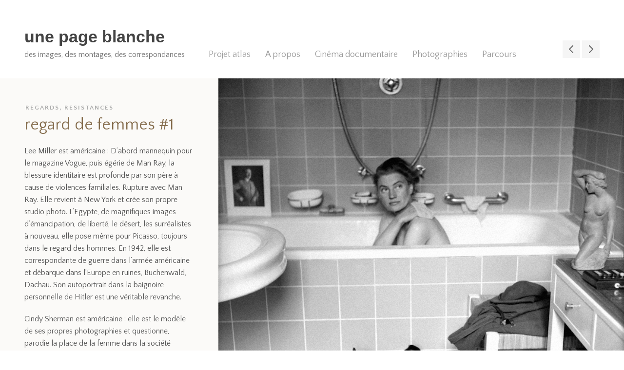

--- FILE ---
content_type: text/html; charset=UTF-8
request_url: https://www.unepageblanche.com/portfolio/lee-miller-photographe/
body_size: 7660
content:
<!DOCTYPE html>
<html lang="fr-FR">
<head>
<meta charset="UTF-8">
<meta http-equiv="X-UA-Compatible" content="IE=edge">
<meta name="viewport" content="width=device-width, initial-scale=1">
<meta name="theme-version" content="1.1.0">
<title>Lee Miller, femme photographe</title>
<link rel="profile" href="http://gmpg.org/xfn/11">
<link rel="pingback" href="https://www.unepageblanche.com/xmlrpc.php">

<!-- This site is optimized with the Yoast SEO plugin v12.7.1 - https://yoast.com/wordpress/plugins/seo/ -->
<meta name="description" content="Lee Miller est américaine : égérie de Man Ray, son autoportrait dans la baignoire personnelle de Hitler est une véritable revanche."/>
<meta name="robots" content="max-snippet:-1, max-image-preview:large, max-video-preview:-1"/>
<link rel="canonical" href="https://www.unepageblanche.com/portfolio/lee-miller-photographe/" />
<meta property="og:locale" content="fr_FR" />
<meta property="og:type" content="article" />
<meta property="og:title" content="Lee Miller, femme photographe" />
<meta property="og:description" content="Lee Miller est américaine : égérie de Man Ray, son autoportrait dans la baignoire personnelle de Hitler est une véritable revanche." />
<meta property="og:url" content="https://www.unepageblanche.com/portfolio/lee-miller-photographe/" />
<meta property="og:site_name" content="une page blanche" />
<meta property="og:image" content="https://www.unepageblanche.com/wp-content/uploads/2015/06/Gerda-Taro-Robert-Capa-Republican-militia-woman-training-on-the-beach.jpg" />
<meta property="og:image:secure_url" content="https://www.unepageblanche.com/wp-content/uploads/2015/06/Gerda-Taro-Robert-Capa-Republican-militia-woman-training-on-the-beach.jpg" />
<meta property="og:image:width" content="960" />
<meta property="og:image:height" content="1004" />
<meta name="twitter:card" content="summary_large_image" />
<meta name="twitter:description" content="Lee Miller est américaine : égérie de Man Ray, son autoportrait dans la baignoire personnelle de Hitler est une véritable revanche." />
<meta name="twitter:title" content="Lee Miller, femme photographe" />
<meta name="twitter:image" content="https://www.unepageblanche.com/wp-content/uploads/2015/06/Gerda-Taro-Robert-Capa-Republican-militia-woman-training-on-the-beach.jpg" />
<script type='application/ld+json' class='yoast-schema-graph yoast-schema-graph--main'>{"@context":"https://schema.org","@graph":[{"@type":"WebSite","@id":"https://www.unepageblanche.com/#website","url":"https://www.unepageblanche.com/","name":"une page blanche","description":"des images, des montages, des correspondances","potentialAction":{"@type":"SearchAction","target":"https://www.unepageblanche.com/?s={search_term_string}","query-input":"required name=search_term_string"}},{"@type":"ImageObject","@id":"https://www.unepageblanche.com/portfolio/lee-miller-photographe/#primaryimage","url":"https://www.unepageblanche.com/wp-content/uploads/2015/06/Gerda-Taro-Robert-Capa-Republican-militia-woman-training-on-the-beach.jpg","width":960,"height":1004},{"@type":"WebPage","@id":"https://www.unepageblanche.com/portfolio/lee-miller-photographe/#webpage","url":"https://www.unepageblanche.com/portfolio/lee-miller-photographe/","inLanguage":"fr-FR","name":"Lee Miller, femme photographe","isPartOf":{"@id":"https://www.unepageblanche.com/#website"},"primaryImageOfPage":{"@id":"https://www.unepageblanche.com/portfolio/lee-miller-photographe/#primaryimage"},"datePublished":"2015-06-16T15:58:45+00:00","dateModified":"2015-06-17T05:37:00+00:00","description":"Lee Miller est am\u00e9ricaine : \u00e9g\u00e9rie de Man Ray, son autoportrait dans la baignoire personnelle de Hitler est une v\u00e9ritable revanche."}]}</script>
<!-- / Yoast SEO plugin. -->

<link rel='dns-prefetch' href='//s0.wp.com' />
<link rel='dns-prefetch' href='//platform-api.sharethis.com' />
<link rel='dns-prefetch' href='//fonts.googleapis.com' />
<link rel='dns-prefetch' href='//s.w.org' />
<link rel="alternate" type="application/rss+xml" title="une page blanche &raquo; Flux" href="https://www.unepageblanche.com/feed/" />
<link rel="alternate" type="application/rss+xml" title="une page blanche &raquo; Flux des commentaires" href="https://www.unepageblanche.com/comments/feed/" />
<link rel="alternate" type="application/rss+xml" title="une page blanche &raquo; regard de femmes #1 Flux des commentaires" href="https://www.unepageblanche.com/portfolio/lee-miller-photographe/feed/" />
		<script type="text/javascript">
			window._wpemojiSettings = {"baseUrl":"https:\/\/s.w.org\/images\/core\/emoji\/12.0.0-1\/72x72\/","ext":".png","svgUrl":"https:\/\/s.w.org\/images\/core\/emoji\/12.0.0-1\/svg\/","svgExt":".svg","source":{"concatemoji":"https:\/\/www.unepageblanche.com\/wp-includes\/js\/wp-emoji-release.min.js?ver=5.3.20"}};
			!function(e,a,t){var n,r,o,i=a.createElement("canvas"),p=i.getContext&&i.getContext("2d");function s(e,t){var a=String.fromCharCode;p.clearRect(0,0,i.width,i.height),p.fillText(a.apply(this,e),0,0);e=i.toDataURL();return p.clearRect(0,0,i.width,i.height),p.fillText(a.apply(this,t),0,0),e===i.toDataURL()}function c(e){var t=a.createElement("script");t.src=e,t.defer=t.type="text/javascript",a.getElementsByTagName("head")[0].appendChild(t)}for(o=Array("flag","emoji"),t.supports={everything:!0,everythingExceptFlag:!0},r=0;r<o.length;r++)t.supports[o[r]]=function(e){if(!p||!p.fillText)return!1;switch(p.textBaseline="top",p.font="600 32px Arial",e){case"flag":return s([127987,65039,8205,9895,65039],[127987,65039,8203,9895,65039])?!1:!s([55356,56826,55356,56819],[55356,56826,8203,55356,56819])&&!s([55356,57332,56128,56423,56128,56418,56128,56421,56128,56430,56128,56423,56128,56447],[55356,57332,8203,56128,56423,8203,56128,56418,8203,56128,56421,8203,56128,56430,8203,56128,56423,8203,56128,56447]);case"emoji":return!s([55357,56424,55356,57342,8205,55358,56605,8205,55357,56424,55356,57340],[55357,56424,55356,57342,8203,55358,56605,8203,55357,56424,55356,57340])}return!1}(o[r]),t.supports.everything=t.supports.everything&&t.supports[o[r]],"flag"!==o[r]&&(t.supports.everythingExceptFlag=t.supports.everythingExceptFlag&&t.supports[o[r]]);t.supports.everythingExceptFlag=t.supports.everythingExceptFlag&&!t.supports.flag,t.DOMReady=!1,t.readyCallback=function(){t.DOMReady=!0},t.supports.everything||(n=function(){t.readyCallback()},a.addEventListener?(a.addEventListener("DOMContentLoaded",n,!1),e.addEventListener("load",n,!1)):(e.attachEvent("onload",n),a.attachEvent("onreadystatechange",function(){"complete"===a.readyState&&t.readyCallback()})),(n=t.source||{}).concatemoji?c(n.concatemoji):n.wpemoji&&n.twemoji&&(c(n.twemoji),c(n.wpemoji)))}(window,document,window._wpemojiSettings);
		</script>
		<style type="text/css">
img.wp-smiley,
img.emoji {
	display: inline !important;
	border: none !important;
	box-shadow: none !important;
	height: 1em !important;
	width: 1em !important;
	margin: 0 .07em !important;
	vertical-align: -0.1em !important;
	background: none !important;
	padding: 0 !important;
}
</style>
	<link rel='stylesheet' id='wp-block-library-css'  href='https://www.unepageblanche.com/wp-includes/css/dist/block-library/style.min.css?ver=5.3.20' type='text/css' media='all' />
<link rel='stylesheet' id='bindery-style-css'  href='https://www.unepageblanche.com/wp-content/themes/bindery/style.css?ver=1.1.0' type='text/css' media='all' />
<link rel='stylesheet' id='bindery-webfonts-css'  href='//fonts.googleapis.com/css?family=Quattrocento+Sans%3A400%2C400italic%2C700italic%2C700%7CVesper+Libre%3A700&#038;subset=latin%2Clatin-ext&#038;ver=5.3.20' type='text/css' media='all' />
<link rel='stylesheet' id='social-logos-css'  href='https://www.unepageblanche.com/wp-content/plugins/jetpack/_inc/social-logos/social-logos.min.css?ver=1' type='text/css' media='all' />
<link rel='stylesheet' id='jetpack_css-css'  href='https://www.unepageblanche.com/wp-content/plugins/jetpack/css/jetpack.css?ver=8.0.3' type='text/css' media='all' />
<script type='text/javascript' src='https://ajax.googleapis.com/ajax/libs/prototype/1.7.1.0/prototype.js?ver=1.7.1'></script>
<script type='text/javascript' src='https://ajax.googleapis.com/ajax/libs/scriptaculous/1.9.0/scriptaculous.js?ver=1.9.0'></script>
<script type='text/javascript' src='https://ajax.googleapis.com/ajax/libs/scriptaculous/1.9.0/effects.js?ver=1.9.0'></script>
<script type='text/javascript' src='https://www.unepageblanche.com/wp-content/plugins/lightbox-2/lightbox.js?ver=1.8'></script>
<script type='text/javascript' src='https://www.unepageblanche.com/wp-includes/js/jquery/jquery.js?ver=1.12.4-wp'></script>
<script type='text/javascript' src='https://www.unepageblanche.com/wp-includes/js/jquery/jquery-migrate.min.js?ver=1.4.1'></script>
<script type='text/javascript' src='//platform-api.sharethis.com/js/sharethis.js#product=ga'></script>
<link rel='https://api.w.org/' href='https://www.unepageblanche.com/wp-json/' />
<link rel="EditURI" type="application/rsd+xml" title="RSD" href="https://www.unepageblanche.com/xmlrpc.php?rsd" />
<link rel="wlwmanifest" type="application/wlwmanifest+xml" href="https://www.unepageblanche.com/wp-includes/wlwmanifest.xml" /> 
<meta name="generator" content="WordPress 5.3.20" />
<link rel='shortlink' href='https://www.unepageblanche.com/?p=537' />
<link rel="alternate" type="application/json+oembed" href="https://www.unepageblanche.com/wp-json/oembed/1.0/embed?url=https%3A%2F%2Fwww.unepageblanche.com%2Fportfolio%2Flee-miller-photographe%2F" />
<link rel="alternate" type="text/xml+oembed" href="https://www.unepageblanche.com/wp-json/oembed/1.0/embed?url=https%3A%2F%2Fwww.unepageblanche.com%2Fportfolio%2Flee-miller-photographe%2F&#038;format=xml" />

	<!-- begin lightbox scripts -->
	<script type="text/javascript">
    //<![CDATA[
    document.write('<link rel="stylesheet" href="https://www.unepageblanche.com/wp-content/plugins/lightbox-2/Themes/Black/lightbox.css" type="text/css" media="screen" />');
    //]]>
    </script>
	<!-- end lightbox scripts -->
<style>.site-logo { max-height: 90px; }</style><style>@media screen and (min-width: 840px) { .site-description { max-width: 400px; } }</style><style id="bindery-customize-content-link-color">
      a,
      .page-header .author .fn,
      .attachment-header span {
        color: #dc143c;
      }

      .btn,
      button,
      input[type="button"],
      input[type="reset"],
      input[type="submit"],
      .navigation-bar,
      .portfolio-card-overlay {
        background-color: #dc143c;
      }
    </style><style id="bindery-customize-content-active-color">
      a:hover,
      a:active,
      .entry-title a:hover,
      .site-nav-menu a:hover,
      .post-navigation a:hover {
        color: #444444;
      }

      .site-nav-menu .parent > a:hover:after {
        border-color: #444444 transparent transparent transparent;
      }

      @media screen and (min-width: 840px) {
        .site-nav-menu li .parent > a:hover:after {
          border-color: transparent transparent transparent #444444;
        }

        .rtl .site-nav-menu li .parent > a:hover:after {
          border-color: transparent #444444 transparent transparent;
        }

        .site-nav-menu > a:hover,
        .site-nav-menu > .parent.active > a {
          color: #444444;
        }
      }
    </style><style id="bindery-customize-content-accent-color">
      .entry-title a,
      .post-navigation a,
      .portfolio .entry-title,
      body .singular .intro:first-letter,
      .entry-content .jetpack-portfolio-shortcode .portfolio-entry-title,
      body #main div#jp-relatedposts div.jp-relatedposts-items .jp-relatedposts-post .jp-relatedposts-post-title a,
      body #main div#jp-relatedposts div.jp-relatedposts-items-visual h4.jp-relatedposts-post-title {
        color: #856d4d;
      }
    </style></head>

<body class="jetpack-portfolio-template-default single single-jetpack-portfolio postid-537 singular portfolio-single has-site-title">
<div class="hfeed site" id="page">


  <header class="site-header layout-span" id="masthead" role="banner">

    <div class="site-nav-toggle">
      <a><span class="screen-reader-text">Toggle Menu</span></a>
    </div>

    <div class="site-header-wrap">

      <div class="site-header-content">

                  <div class="site-branding">
            
                          <div class="site-tagline">
                <h1 class="site-title">
                  <a href="https://www.unepageblanche.com/" rel="home">une page blanche</a>
                </h1>
                <h2 class="site-description">des images, des montages, des correspondances</h2>
              </div>
                      </div>
        
        <div class="site-nav"><span class="site-nav-title">Menu</span><ul class="site-nav-menu" role="menu"><li><a href="https://www.unepageblanche.com/">Projet atlas</a></li><li><a href="https://www.unepageblanche.com/atlas-image-gorges-didi-huberman/">A propos</a></li><li><a href="https://www.unepageblanche.com/category/decouvrir/">Cinéma documentaire</a></li><li><a href="https://www.unepageblanche.com/category/photos-pb/">Photographies</a></li><li><a href="https://www.unepageblanche.com/philippe-bonnaves/">Parcours</a></li></ul></div>
        <div class="site-filter">
          
          <form role="search" method="get" class="search-form" action="https://www.unepageblanche.com/">
  <label>
    <span class="screen-reader-text">Search for:</span>
    <input type="search" class="search-field" placeholder="Recherche" value="" name="s">
  </label>
  <input type="submit" class="search-submit" value="Search">
</form>
        </div>

      </div>

    </div>

  </header>


  <div class="site-content" id="content">

  <div class="content-area" id="primary">
    <main class="site-main" id="main" role="main">
              
<article class="entry portfolio post-537 jetpack-portfolio type-jetpack-portfolio status-publish has-post-thumbnail hentry jetpack-portfolio-type-regards jetpack-portfolio-type-resistances jetpack-portfolio-tag-cindy-sherman jetpack-portfolio-tag-gerda-taro jetpack-portfolio-tag-lee-miller jetpack-portfolio-tag-man-ray jetpack-portfolio-tag-robert-capa jetpack-portfolio-tag-shadafarin-ghadirian" id="post-537">
  <div class="portfolio-main layout-span">

    <header class="entry-header">
      <div class="entry-meta">
        <div class="entry-meta-item entry-categories">
          <div class="entry-categories-links">
            <a href="https://www.unepageblanche.com/project-type/regards/" rel="tag">regards</a>, <a href="https://www.unepageblanche.com/project-type/resistances/" rel="tag">resistances</a>          </div>
        </div>
      </div>

      <h1 class="entry-title">regard de femmes #1</h1>
    </header>

    <div class="entry-content">
      <p>Lee Miller est américaine : D’abord mannequin pour le magazine Vogue, puis égérie de Man Ray, la blessure identitaire est profonde par son père à cause de violences familiales. Rupture avec Man Ray. Elle revient à New York et crée son propre studio photo. L’Egypte, de magnifiques images d’émancipation, de liberté, le désert, les surréalistes à nouveau, elle pose même pour Picasso, toujours dans le regard des hommes. En 1942, elle est correspondante de guerre dans l’armée américaine et débarque dans l’Europe en ruines, Buchenwald, Dachau. Son autoportrait dans la baignoire personnelle de Hitler est une véritable revanche.</p>
<p>Cindy Sherman est américaine : elle est le modèle de ses propres photographies et questionne, parodie la place de la femme dans la société américaine, sa propre place. <em>« Even though I’ve never thought of my work as feminist or as political statement, certainly evething in it was drawn from my observations as a woman in this culture ». <a href="#ancre1">(1)</a></em><br />
Elle fait face, son regard est direct, mais jamais frontal comme pour mieux déjouer nos attentes. Elle est en ce sens une héritière du surréalisme.</p>
<p>Gerda Taro est allemande : dans l’ombre de Robert Capa dont elle est la compagne, elle photographie, à quatre mains ou plutôt à deux regards, pendant la guerre civile espagnole aux côtés des combattants républicains. A 27 ans, lors de combats autour de Madrid, elle est écrasée par un char et meurt le 26 juillet 1937.</p>
<p>Shadafarin Ghadirian est iranienne : elle photographie les femmes voilées et enseigne la photographie à Téhéran.</p>
<p><a name="ancre1"></a><span class="sidenote">(1) « Bien que je n&rsquo;aie jamais considéré mon œuvre comme féministe ou comme une déclaration politique, il est certain que tout ce qui s&rsquo;y trouve a été dessiné à partir de mes observations en tant que femme dans cette culture. » &#8211; Art Millenium, Ed. Taschen, Köln, 1999</span></p>
<div class="portfolio-gallery-data-item" data-src="https://www.unepageblanche.com/wp-content/uploads/2015/06/lee-miller-hitlers-bath.jpeg" data-title="lee miller hitlers bath" data-caption="Lee Miller et David E Scherman, « Lee Miller in Hitler&#039;s bath », Lee Miller Archives England, 1945" data-description=""></div><div class="portfolio-gallery-data-item" data-src="https://www.unepageblanche.com/wp-content/uploads/2015/06/cindy-sherman-untitled-film-still-3.jpg" data-title="cindy sherman untitled film still 3" data-caption="Cindy Sherman, « Untitled Film Still #3 », The Museum of Modern Art, New York, 1977" data-description=""></div><div class="portfolio-gallery-data-item" data-src="https://www.unepageblanche.com/wp-content/uploads/2015/06/Gerda-Taro-Robert-Capa-Republican-militia-woman-training-on-the-beach.jpg" data-title="Gerda Taro Robert Capa Republican militia woman training on the beach" data-caption="Gerda Taro, Robert Capa, « Republican militia woman training on the beach », outside Barcelona, Août 1936" data-description=""></div><div class="portfolio-gallery-data-item" data-src="https://www.unepageblanche.com/wp-content/uploads/2015/06/shadi-ghadirian-qajar-ghetto-blaster.jpg" data-title="shadi ghadirian qajar ghetto blaster" data-caption="Shadafarin Ghadirian, « Qajar », 1998" data-description=""></div>
<div class="sharedaddy sd-sharing-enabled"><div class="robots-nocontent sd-block sd-social sd-social-icon sd-sharing"><h3 class="sd-title">Partager :</h3><div class="sd-content"><ul><li class="share-print"><a rel="nofollow noopener noreferrer" data-shared="" class="share-print sd-button share-icon no-text" href="https://www.unepageblanche.com/portfolio/lee-miller-photographe/#print" target="_blank" title="Cliquer pour imprimer"><span></span><span class="sharing-screen-reader-text">Cliquer pour imprimer(ouvre dans une nouvelle fenêtre)</span></a></li><li class="share-email"><a rel="nofollow noopener noreferrer" data-shared="" class="share-email sd-button share-icon no-text" href="https://www.unepageblanche.com/portfolio/lee-miller-photographe/?share=email" target="_blank" title="Cliquez pour envoyer par e-mail à un ami"><span></span><span class="sharing-screen-reader-text">Cliquez pour envoyer par e-mail à un ami(ouvre dans une nouvelle fenêtre)</span></a></li><li class="share-facebook"><a rel="nofollow noopener noreferrer" data-shared="sharing-facebook-537" class="share-facebook sd-button share-icon no-text" href="https://www.unepageblanche.com/portfolio/lee-miller-photographe/?share=facebook" target="_blank" title="Cliquez pour partager sur Facebook"><span></span><span class="sharing-screen-reader-text">Cliquez pour partager sur Facebook(ouvre dans une nouvelle fenêtre)</span></a></li><li class="share-twitter"><a rel="nofollow noopener noreferrer" data-shared="sharing-twitter-537" class="share-twitter sd-button share-icon no-text" href="https://www.unepageblanche.com/portfolio/lee-miller-photographe/?share=twitter" target="_blank" title="Cliquez pour partager sur Twitter"><span></span><span class="sharing-screen-reader-text">Cliquez pour partager sur Twitter(ouvre dans une nouvelle fenêtre)</span></a></li><li class="share-linkedin"><a rel="nofollow noopener noreferrer" data-shared="sharing-linkedin-537" class="share-linkedin sd-button share-icon no-text" href="https://www.unepageblanche.com/portfolio/lee-miller-photographe/?share=linkedin" target="_blank" title="Cliquez pour partager sur LinkedIn"><span></span><span class="sharing-screen-reader-text">Cliquez pour partager sur LinkedIn(ouvre dans une nouvelle fenêtre)</span></a></li><li class="share-end"></li></ul></div></div></div>
      
      <h5>Tags</h5><p><a href="https://www.unepageblanche.com/project-tag/cindy-sherman/">#cindy sherman</a>, <a href="https://www.unepageblanche.com/project-tag/gerda-taro/">#gerda taro</a>, <a href="https://www.unepageblanche.com/project-tag/lee-miller/">#lee miller</a>, <a href="https://www.unepageblanche.com/project-tag/man-ray/">#man ray</a>, <a href="https://www.unepageblanche.com/project-tag/robert-capa/">#robert capa</a>, <a href="https://www.unepageblanche.com/project-tag/shadafarin-ghadirian/">#shadafarin ghadirian</a></p>    </div>

    <footer class="entry-footer"></footer>
  </div>

  <div class="portfolio-gallery"></div>
</article>
              <nav class="navigation post-navigation layout-span" role="navigation">
    <div class="layout-entry">
      <div class="layout-entry-content">
        <h1 class="screen-reader-text">Post navigation</h1>
        <div class="nav-links">

          <div class="nav-previous">
            <span class="meta-nav">Article précédant</span>
            <a href="https://www.unepageblanche.com/portfolio/artavazd-pelechian-montage-distance/" rel="prev">l&rsquo;image absente</a>
          </div>

          <div class="nav-next">
            <span class="meta-nav">Article suivant</span>
            <a href="https://www.unepageblanche.com/portfolio/chris-marker-les-statues-meurent-aussi/" rel="prev">vues aériennes</a>
          </div>

        </div>
      </div>
    </div>
  </nav>
      </main>
  </div>


<div class="widget-area widget-count-2" id="secondary" role="complementary">
  <aside id="search-4" class="widget portfolio-widget widget_search"><form role="search" method="get" class="search-form" action="https://www.unepageblanche.com/">
  <label>
    <span class="screen-reader-text">Search for:</span>
    <input type="search" class="search-field" placeholder="Recherche" value="" name="s">
  </label>
  <input type="submit" class="search-submit" value="Search">
</form>
</aside><aside id="text-3" class="widget portfolio-widget widget_text"><h1 class="widget-title">Une question, un commentaire ?</h1>			<div class="textwidget"><a href="mailto:contact@unepageblanche.com">contactez-nous</a></div>
		</aside>
  </div>

  </div><!-- #content -->

  <footer class="site-footer layout-span" id="colophon" role="contentinfo">
    
    <div class="site-copyright">&copy; Copyright 2026 <a href="http://www.moonseven.fr/">moonseven</a>.</div>

    <div class="site-credits">
      <a href="http://wordpress.org/">Proudly powered by WordPress</a>
      Theme: Bindery by <a href="http://pixelunion.net/" rel="designer">Pixel Union</a>.    </div>
  </footer>
</div>

<script>
    jQuery(document).ready(function () {
		jQuery.post('https://www.unepageblanche.com?ga_action=googleanalytics_get_script', {action: 'googleanalytics_get_script'}, function(response) {
			var s = document.createElement("script");
			s.type = "text/javascript";
			s.innerHTML = response;
			jQuery("head").append(s);
		});
    });
</script>
	<script type="text/javascript">
		window.WPCOM_sharing_counts = {"https:\/\/www.unepageblanche.com\/portfolio\/lee-miller-photographe\/":537};
	</script>
					<div id="sharing_email" style="display: none;">
		<form action="/portfolio/lee-miller-photographe/" method="post">
			<label for="target_email">Envoyer à l'adresse e-mail</label>
			<input type="email" name="target_email" id="target_email" value="" />

			
				<label for="source_name">Votre nom</label>
				<input type="text" name="source_name" id="source_name" value="" />

				<label for="source_email">Votre adresse e-mail</label>
				<input type="email" name="source_email" id="source_email" value="" />

						<input type="text" id="jetpack-source_f_name" name="source_f_name" class="input" value="" size="25" autocomplete="off" title="Ce champ est utilisé pour la validation du formulaire et ne doit pas être changé" />
			
			<img style="float: right; display: none" class="loading" src="https://www.unepageblanche.com/wp-content/plugins/jetpack/modules/sharedaddy/images/loading.gif" alt="loading" width="16" height="16" />
			<input type="submit" value="Envoyer un e-mail" class="sharing_send" />
			<a rel="nofollow" href="#cancel" class="sharing_cancel" role="button">Annuler</a>

			<div class="errors errors-1" style="display: none;">
				L'article n'a pas été envoyé - Vérifiez vos adresses e-mail&nbsp;!			</div>

			<div class="errors errors-2" style="display: none;">
				La vérification e-mail a échoué, veuillez réessayer			</div>

			<div class="errors errors-3" style="display: none;">
				Impossible de partager les articles de votre blog par e-mail.			</div>
		</form>
	</div>
<script type='text/javascript' src='https://s0.wp.com/wp-content/js/devicepx-jetpack.js?ver=202605'></script>
<script type='text/javascript' src='https://www.unepageblanche.com/wp-content/themes/bindery/js/vendor.js?ver=1.1.0'></script>
<script type='text/javascript' src='https://www.unepageblanche.com/wp-content/themes/bindery/js/theme.js?ver=1.1.0'></script>
<script type='text/javascript' src='https://www.unepageblanche.com/wp-includes/js/wp-embed.min.js?ver=5.3.20'></script>
<script type='text/javascript'>
/* <![CDATA[ */
var sharing_js_options = {"lang":"en","counts":"1","is_stats_active":""};
/* ]]> */
</script>
<script type='text/javascript' src='https://www.unepageblanche.com/wp-content/plugins/jetpack/_inc/build/sharedaddy/sharing.min.js?ver=8.0.3'></script>
<script type='text/javascript'>
var windowOpen;
			jQuery( document.body ).on( 'click', 'a.share-facebook', function() {
				// If there's another sharing window open, close it.
				if ( 'undefined' !== typeof windowOpen ) {
					windowOpen.close();
				}
				windowOpen = window.open( jQuery( this ).attr( 'href' ), 'wpcomfacebook', 'menubar=1,resizable=1,width=600,height=400' );
				return false;
			});
var windowOpen;
			jQuery( document.body ).on( 'click', 'a.share-twitter', function() {
				// If there's another sharing window open, close it.
				if ( 'undefined' !== typeof windowOpen ) {
					windowOpen.close();
				}
				windowOpen = window.open( jQuery( this ).attr( 'href' ), 'wpcomtwitter', 'menubar=1,resizable=1,width=600,height=350' );
				return false;
			});
var windowOpen;
			jQuery( document.body ).on( 'click', 'a.share-linkedin', function() {
				// If there's another sharing window open, close it.
				if ( 'undefined' !== typeof windowOpen ) {
					windowOpen.close();
				}
				windowOpen = window.open( jQuery( this ).attr( 'href' ), 'wpcomlinkedin', 'menubar=1,resizable=1,width=580,height=450' );
				return false;
			});
</script>

</body>
</html>

--- FILE ---
content_type: text/html; charset=UTF-8
request_url: https://www.unepageblanche.com/?ga_action=googleanalytics_get_script
body_size: 255
content:

(function() {
	(function (i, s, o, g, r, a, m) {
		i['GoogleAnalyticsObject'] = r;
		i[r] = i[r] || function () {
				(i[r].q = i[r].q || []).push(arguments)
			}, i[r].l = 1 * new Date();
		a = s.createElement(o),
			m = s.getElementsByTagName(o)[0];
		a.async = 1;
		a.src = g;
		m.parentNode.insertBefore(a, m)
	})(window, document, 'script', 'https://google-analytics.com/analytics.js', 'ga');

	ga('create', 'UA-38497826-1', 'auto');
			ga('send', 'pageview');
	})();



--- FILE ---
content_type: text/css
request_url: https://www.unepageblanche.com/wp-content/themes/bindery/style.css?ver=1.1.0
body_size: 15472
content:
/*
 * Theme Name: Bindery
 * Theme URI: http://pixelunion.net
 * Author: Pixel Union
 * Author URI: http://pixelunion.net
 * Description:
 * Version: 1.1.0
 * License: GNU General Public License v2 or later
 * License URI: http://www.gnu.org/licenses/gpl-2.0.html
 * Text Domain: Bindery
 * Domain Path: /languages/
 * Tags: light, white, one-column, two-columns, three-columns, four-columns, fluid-layout, responsive-layout, accessibility-ready, custom-colors, custom-menu, editor-style, featured-image-header, featured-images, flexible-header, full-width-template, infinite-scroll, microformats, post-formats, rtl-language-support, site-logo, sticky-post, theme-options, threaded-comments, translation-ready, art, artwork, blog, business, collaboration, craft, design, education, fashion, food, gaming, holiday, journal, lifestream, magazine, nature, news, outdoors, photoblogging, photography, portfolio, productivity, real-estate, school, scrapbooking, seasonal, sports, travel, wedding, artistic, bright, clean, conservative, contemporary, elegant, formal, geometric, glamorous, handcrafted, light, minimal, modern, professional, simple, sophisticated, traditional, urban
 *
 * This theme, like WordPress, is licensed under the GPL.
 * Use it to make something cool, have fun, and share what you've learned with others.
 *
 * Bindery is based on Underscores http://underscores.me/, (C) 2012-2014 Automattic, Inc.
 */
/* Libraries */
/*! normalize.css v3.0.2 | MIT License | git.io/normalize */
/**
 * 1. Set default font family to sans-serif.
 * 2. Prevent iOS text size adjust after orientation change, without disabling
 *    user zoom.
 */
html {
  font-family: sans-serif;
  /* 1 */
  -ms-text-size-adjust: 100%;
  /* 2 */
  -webkit-text-size-adjust: 100%;
  /* 2 */ }

/**
 * Remove default margin.
 */
body {
  margin: 0; }

/* HTML5 display definitions
   ========================================================================== */
/**
 * Correct `block` display not defined for any HTML5 element in IE 8/9.
 * Correct `block` display not defined for `details` or `summary` in IE 10/11
 * and Firefox.
 * Correct `block` display not defined for `main` in IE 11.
 */
article, aside, details, figcaption, figure, footer, header, hgroup, main, menu, nav, section, summary {
  display: block; }

/**
 * 1. Correct `inline-block` display not defined in IE 8/9.
 * 2. Normalize vertical alignment of `progress` in Chrome, Firefox, and Opera.
 */
audio, canvas, progress, video {
  display: inline-block;
  /* 1 */
  vertical-align: baseline;
  /* 2 */ }

/**
 * Prevent modern browsers from displaying `audio` without controls.
 * Remove excess height in iOS 5 devices.
 */
audio:not([controls]) {
  display: none;
  height: 0; }

/**
 * Address `[hidden]` styling not present in IE 8/9/10.
 * Hide the `template` element in IE 8/9/11, Safari, and Firefox < 22.
 */
[hidden], template {
  display: none; }

/* Links
   ========================================================================== */
/**
 * Remove the gray background color from active links in IE 10.
 */
a {
  background-color: transparent; }

/**
 * Improve readability when focused and also mouse hovered in all browsers.
 */
a:active, a:hover {
  outline: 0; }

/* Text-level semantics
   ========================================================================== */
/**
 * Address styling not present in IE 8/9/10/11, Safari, and Chrome.
 */
abbr[title] {
  border-bottom: 1px dotted; }

/**
 * Address style set to `bolder` in Firefox 4+, Safari, and Chrome.
 */
b, strong {
  font-weight: bold; }

/**
 * Address styling not present in Safari and Chrome.
 */
dfn {
  font-style: italic; }

/**
 * Address variable `h1` font-size and margin within `section` and `article`
 * contexts in Firefox 4+, Safari, and Chrome.
 */
h1 {
  font-size: 2em;
  margin: 0.67em 0; }

/**
 * Address styling not present in IE 8/9.
 */
mark {
  background: #ff0;
  color: #000; }

/**
 * Address inconsistent and variable font size in all browsers.
 */
small {
  font-size: 80%; }

/**
 * Prevent `sub` and `sup` affecting `line-height` in all browsers.
 */
sub, sup {
  font-size: 75%;
  line-height: 0;
  position: relative;
  vertical-align: baseline; }

sup {
  top: -0.5em; }

sub {
  bottom: -0.25em; }

/* Embedded content
   ========================================================================== */
/**
 * Remove border when inside `a` element in IE 8/9/10.
 */
img {
  border: 0; }

/**
 * Correct overflow not hidden in IE 9/10/11.
 */
svg:not(:root) {
  overflow: hidden; }

/* Grouping content
   ========================================================================== */
/**
 * Address margin not present in IE 8/9 and Safari.
 */
figure {
  margin: 1em 40px; }

/**
 * Address differences between Firefox and other browsers.
 */
hr {
  box-sizing: content-box;
  height: 0; }

/**
 * Contain overflow in all browsers.
 */
pre {
  overflow: auto; }

/**
 * Address odd `em`-unit font size rendering in all browsers.
 */
code, kbd, pre, samp {
  font-family: monospace, monospace;
  font-size: 1em; }

/* Forms
   ========================================================================== */
/**
 * Known limitation: by default, Chrome and Safari on OS X allow very limited
 * styling of `select`, unless a `border` property is set.
 */
/**
 * 1. Correct color not being inherited.
 *    Known issue: affects color of disabled elements.
 * 2. Correct font properties not being inherited.
 * 3. Address margins set differently in Firefox 4+, Safari, and Chrome.
 */
button, input, optgroup, select, textarea {
  color: inherit;
  /* 1 */
  font: inherit;
  /* 2 */
  margin: 0;
  /* 3 */ }

/**
 * Address `overflow` set to `hidden` in IE 8/9/10/11.
 */
button {
  overflow: visible; }

/**
 * Address inconsistent `text-transform` inheritance for `button` and `select`.
 * All other form control elements do not inherit `text-transform` values.
 * Correct `button` style inheritance in Firefox, IE 8/9/10/11, and Opera.
 * Correct `select` style inheritance in Firefox.
 */
button, select {
  text-transform: none; }

/**
 * 1. Avoid the WebKit bug in Android 4.0.* where (2) destroys native `audio`
 *    and `video` controls.
 * 2. Correct inability to style clickable `input` types in iOS.
 * 3. Improve usability and consistency of cursor style between image-type
 *    `input` and others.
 */
button, html input[type="button"], input[type="reset"], input[type="submit"] {
  -webkit-appearance: button;
  /* 2 */
  cursor: pointer;
  /* 3 */ }

/**
 * Re-set default cursor for disabled elements.
 */
button[disabled], html input[disabled] {
  cursor: default; }

/**
 * Remove inner padding and border in Firefox 4+.
 */
button::-moz-focus-inner, input::-moz-focus-inner {
  border: 0;
  padding: 0; }

/**
 * Address Firefox 4+ setting `line-height` on `input` using `!important` in
 * the UA stylesheet.
 */
input {
  line-height: normal; }

/**
 * It's recommended that you don't attempt to style these elements.
 * Firefox's implementation doesn't respect box-sizing, padding, or width.
 *
 * 1. Address box sizing set to `content-box` in IE 8/9/10.
 * 2. Remove excess padding in IE 8/9/10.
 */
input[type="checkbox"], input[type="radio"] {
  box-sizing: border-box;
  /* 1 */
  padding: 0;
  /* 2 */ }

/**
 * Fix the cursor style for Chrome's increment/decrement buttons. For certain
 * `font-size` values of the `input`, it causes the cursor style of the
 * decrement button to change from `default` to `text`.
 */
input[type="number"]::-webkit-inner-spin-button, input[type="number"]::-webkit-outer-spin-button {
  height: auto; }

/**
 * 1. Address `appearance` set to `searchfield` in Safari and Chrome.
 * 2. Address `box-sizing` set to `border-box` in Safari and Chrome
 *    (include `-moz` to future-proof).
 */
input[type="search"] {
  -webkit-appearance: textfield;
  /* 1 */
  /* 2 */
  box-sizing: content-box; }

/**
 * Remove inner padding and search cancel button in Safari and Chrome on OS X.
 * Safari (but not Chrome) clips the cancel button when the search input has
 * padding (and `textfield` appearance).
 */
input[type="search"]::-webkit-search-cancel-button, input[type="search"]::-webkit-search-decoration {
  -webkit-appearance: none; }

/**
 * Define consistent border, margin, and padding.
 */
fieldset {
  border: 1px solid #c0c0c0;
  margin: 0 2px;
  padding: 0.35em 0.625em 0.75em; }

/**
 * 1. Correct `color` not being inherited in IE 8/9/10/11.
 * 2. Remove padding so people aren't caught out if they zero out fieldsets.
 */
legend {
  border: 0;
  /* 1 */
  padding: 0;
  /* 2 */ }

/**
 * Remove default vertical scrollbar in IE 8/9/10/11.
 */
textarea {
  overflow: auto; }

/**
 * Don't inherit the `font-weight` (applied by a rule above).
 * NOTE: the default cannot safely be changed in Chrome and Safari on OS X.
 */
optgroup {
  font-weight: bold; }

/* Tables
   ========================================================================== */
/**
 * Remove most spacing between table cells.
 */
table {
  border-collapse: collapse;
  border-spacing: 0; }

td, th {
  padding: 0; }

/* Globals (Order Dependent) */
.site-main, .entry-content dl, .entry-content, .portfolio-area, .portfolio, .widget-area, .widget_recent_comments {
  *zoom: 1; }
  .site-main:before, .entry-content dl:before, .entry-content:before, .portfolio-area:before, .portfolio:before, .widget-area:before, .widget_recent_comments:before, .site-main:after, .entry-content dl:after, .entry-content:after, .portfolio-area:after, .portfolio:after, .widget-area:after, .widget_recent_comments:after {
    display: table;
    content: ""; }
  .site-main:after, .entry-content dl:after, .entry-content:after, .portfolio-area:after, .portfolio:after, .widget-area:after, .widget_recent_comments:after {
    clear: both; }

h1, h2, h3, h4, h5, h6, p, .entry-content .sidenote, .entry-author .url, .site-nav-menu a, .navigation, .widget li {
  word-wrap: break-word;
  overflow-wrap: break-word;
  word-break: break-word; }

body {
  color: #555;
  font-family: "Quattrocento Sans", "Helvetica Neue", Arial, sans-serif;
  font-size: 16px;
  line-height: 1.6; }

a {
  color: #5087a5;
  text-decoration: none; }
  a:hover, a:active {
    color: #444; }

h1, h2, h3, h4, h5, h6 {
  color: #444;
  clear: both;
  font-family: "Quattrocento Sans", "Helvetica Neue", Arial, sans-serif; }

b, strong {
  font-weight: bold; }

dfn, cite, em, i {
  font-style: italic; }

pre {
  background: #eee;
  font-family: Monaco, Consolas, "Andale Mono", "DejaVu Sans Mono", monospace;
  line-height: 1.6;
  max-width: 100%;
  overflow: auto;
  padding: 1.6em; }

code, kbd, tt, var {
  font-family: Monaco, Consolas, "Andale Mono", "DejaVu Sans Mono", monospace; }

abbr, acronym {
  border-bottom: 1px dotted #666;
  cursor: help; }

mark, ins {
  background: #fff9c0;
  text-decoration: none; }

sup, sub {
  font-size: 69%;
  height: 0;
  line-height: 0;
  position: relative;
  vertical-align: baseline; }

small {
  font-size: 75%; }

big {
  font-size: 125%; }

html {
  box-sizing: border-box; }

*, *:before, *:after {
  box-sizing: inherit; }

.screen-reader-text {
  display: none; }

html {
  background: #fff; }

.site-main {
  position: relative; }

.layout-span, .widget-count-1 .widget, .widget-count-2 .widget {
  padding: 4.75% 4.25%; }
  .singular .layout-span, .singular .widget-count-1 .widget, .widget-count-1 .singular .widget, .singular .widget-count-2 .widget, .widget-count-2 .singular .widget {
    margin-left: 210px; }
    @media screen and (min-width: 1160px) {
      .singular .layout-span, .singular .widget-count-1 .widget, .widget-count-1 .singular .widget, .singular .widget-count-2 .widget, .widget-count-2 .singular .widget {
        padding: 50px; } }
    @media screen and (max-width: 1159px) {
      .singular .layout-span, .singular .widget-count-1 .widget, .widget-count-1 .singular .widget, .singular .widget-count-2 .widget, .widget-count-2 .singular .widget {
        margin-left: 18%; } }
    @media screen and (max-width: 839px) {
      .singular .layout-span, .singular .widget-count-1 .widget, .widget-count-1 .singular .widget, .singular .widget-count-2 .widget, .widget-count-2 .singular .widget {
        margin-left: 0; } }
  .singular.page .layout-span, .singular.page .widget-count-1 .widget, .widget-count-1 .singular.page .widget, .singular.page .widget-count-2 .widget, .widget-count-2 .singular.page .widget {
    margin-left: 0; }
  .not-singular .layout-span, .not-singular .widget-count-1 .widget, .widget-count-1 .not-singular .widget, .not-singular .widget-count-2 .widget, .widget-count-2 .not-singular .widget {
    padding: 47px 50px 50px; }
    @media screen and (max-width: 479px) {
      .not-singular .layout-span, .not-singular .widget-count-1 .widget, .widget-count-1 .not-singular .widget, .not-singular .widget-count-2 .widget, .widget-count-2 .not-singular .widget {
        padding: 25px 15px; } }
    @media screen and (min-width: 480px) {
      .not-singular .layout-span, .not-singular .widget-count-1 .widget, .widget-count-1 .not-singular .widget, .not-singular .widget-count-2 .widget, .widget-count-2 .not-singular .widget {
        padding: 30px; } }
    @media screen and (min-width: 840px) {
      .not-singular .layout-span, .not-singular .widget-count-1 .widget, .widget-count-1 .not-singular .widget, .not-singular .widget-count-2 .widget, .widget-count-2 .not-singular .widget {
        padding: 40px; } }
    @media screen and (min-width: 1160px) {
      .not-singular .layout-span, .not-singular .widget-count-1 .widget, .widget-count-1 .not-singular .widget, .not-singular .widget-count-2 .widget, .widget-count-2 .not-singular .widget {
        padding: 47px 50px 50px; } }

.layout-entry-content {
  max-width: 600px; }
  .not-singular .layout-entry-content {
    max-width: none; }
  @media screen and (max-width: 839px) {
    .layout-entry-content {
      max-width: none; } }

.layout-entry {
  max-width: 800px;
  margin: 0 auto; }
  .page .layout-entry {
    max-width: 600px; }
  @media screen and (max-width: 839px) {
    .layout-entry {
      max-width: none;
      margin: 0; } }

.entry-content .sidenote, .entry-author {
  position: absolute;
  max-width: 180px;
  margin-left: -210px;
  margin-top: 2px; }
  @media screen and (max-width: 1159px) and (min-width: 840px) {
    .entry-content .sidenote, .entry-author {
      width: calc(18% - 30px);
      margin-left: -18%; } }
  @media screen and (max-width: 839px) {
    .entry-content .sidenote, .entry-author {
      position: static;
      max-width: none;
      margin-left: 0; } }

h1, h2, h3, h4, h5, h6, p, dl, ol, ul, blockquote, table, address, code, pre, q, figure {
  margin: 20px 0; }

del, strike {
  text-decoration: line-through; }

pre, tt, kbd, var, code {
  color: #888;
  font-size: 13px;
  line-height: 1.8;
  text-shadow: #fff 0 1px 0;
  background: #f4f4f4; }

pre, kbd, tt, var, code {
  padding: 4px 3px; }

hr {
  clear: both;
  height: 1px;
  margin: 35px 0;
  background: #e5e5e4;
  border: none; }

ol, ul {
  padding: 0 0 0 20px; }

li {
  padding: 0 0 0 10px; }
  li ol, li ul {
    margin: 0;
    padding: 0 0 0 15px; }

address {
  font-style: normal; }

abbr, acronym {
  border-bottom-color: #979797;
  border-bottom-style: dashed; }

.entry-content img, .entry-content embed, .entry-content iframe, .entry-content object {
  max-width: 100%; }
.entry-content img {
  height: auto; }
.entry-content .alignleft {
  display: block;
  float: left;
  margin: 5px 20px 20px 0; }
.entry-content .alignright {
  display: block;
  float: right;
  margin: 5px 0 20px 20px; }
.entry-content .aligncenter {
  display: block;
  margin: 30px auto; }
.entry-content .wp-caption {
  max-width: 100%; }
  .entry-content .wp-caption img {
    display: block; }
  .entry-content .wp-caption.aligncenter, .entry-content .wp-caption.alignnone {
    margin-top: 30px;
    margin-bottom: 30px; }
.entry-content .wp-caption-text, .entry-content .wp-caption-dd {
  margin: 10px 0 0;
  color: #999;
  font-size: 14px; }
.entry-content h1, .entry-content h2, .entry-content h3, .entry-content h4, .entry-content h5, .entry-content h6 {
  margin: 35px 0 20px;
  color: #444;
  font-weight: normal;
  line-height: 1.1; }
.entry-content h5, .entry-content h6 {
  font-weight: bold;
  letter-spacing: 1px;
  text-transform: uppercase; }
.entry-content h1 {
  font-size: 28px; }
.entry-content h2 {
  font-size: 24px; }
.entry-content h3 {
  font-size: 22px; }
.entry-content h4 {
  font-size: 20px; }
.entry-content h5 {
  font-size: 16px; }
.entry-content h6 {
  font-size: 14px; }
.post-type-jetpack-portfolio.entry-content h5, .post-type-jetpack-portfolio.entry-content h6, .portfolio .entry-content h5, .portfolio .entry-content h6 {
  float: none;
  margin: 26px 0 -5px;
  padding: 9px 0 0;
  color: #aaa;
  font-size: 12px;
  text-transform: uppercase;
  letter-spacing: 2px;
  border-top: 1px solid #eaeaea; }
  .post-type-jetpack-portfolio.entry-content h5:nth-of-type(1), .post-type-jetpack-portfolio.entry-content h6:nth-of-type(1), .portfolio .entry-content h5:nth-of-type(1), .portfolio .entry-content h6:nth-of-type(1) {
    margin-top: 45px; }
.entry-content blockquote {
  margin-left: -18px;
  padding-left: 16px;
  border-left: 2px solid #ddd; }
  @media screen and (max-width: 839px) {
    .entry-content blockquote {
      margin-left: 0; } }
.entry-content th, .entry-content td {
  padding: 8px 10px 6px;
  color: inherit;
  font-size: inherit;
  border: 1px solid #e5e5e4; }
.entry-content dl {
  padding: 20px;
  border: 1px solid #e5e5e4; }
.entry-content dt {
  clear: left;
  float: left;
  width: 26%;
  margin: 5px 0;
  padding-right: 4%;
  text-align: right;
  font-weight: bold; }
.entry-content dd {
  float: left;
  width: 74%;
  margin: 5px 0; }
.entry-content ins {
  padding: 4px 3px;
  background: #fffcd4; }
.entry-content pre {
  padding: 20px; }
.entry-content p:empty {
  margin: 0; }
.entry-content .intro {
  color: #888;
  font-size: 22px;
  line-height: 1.5; }
  .singular .entry-content .intro:first-letter {
    float: left;
    padding: 0 12px 0 0;
    color: #dc143c;
    font-size: 54px;
    font-weight: bold;
    line-height: 1; }
.entry-content .sidenote {
  display: block;
  color: #999;
  font-size: 14px;
  text-align: right; }
  .entry-content .sidenote img {
    margin-top: 4px; }
  @media screen and (max-width: 839px) {
    .entry-content .sidenote {
      margin-top: 20px;
      margin-bottom: 20px;
      text-align: left; } }
  .portfolio .entry-content .sidenote {
    position: static;
    max-width: none;
    width: auto;
    margin: 20px auto;
    text-align: left;
    -webkit-transform: translateX(0);
        -ms-transform: translateX(0);
            transform: translateX(0); }
.entry-content .pullquote {
  max-width: 800px;
  margin-top: 35px;
  margin-bottom: 35px;
  margin-left: 0;
  padding-left: 0;
  font-size: 26px;
  border: none; }
  @media screen and (min-width: 840px) {
    .entry-content .pullquote {
      width: 64vw; } }
  .portfolio .entry-content .pullquote {
    width: auto; }

button, input, select, textarea {
  font-size: 100%;
  margin: 0;
  vertical-align: baseline;
  *vertical-align: middle; }

button::-moz-focus-inner, input::-moz-focus-inner {
  border: 0;
  padding: 0; }

fieldset {
  margin: 20px 0;
  padding: 10px 20px;
  border: 1px solid #e5e5e4;
  border-radius: 3px; }

.btn, button, input[type="button"], input[type="reset"], input[type="submit"] {
  padding: 11px 15px 10px;
  color: #fff;
  font-weight: bold;
  background: #5087a5;
  border: none;
  border-radius: 3px;
  cursor: pointer;
  -webkit-appearance: none; }
  .btn:hover, button:hover, input[type="button"]:hover, input[type="reset"]:hover, input[type="submit"]:hover {
    opacity: .85; }
  .btn:focus, .btn:active, button:focus, button:active, input[type="button"]:focus, input[type="button"]:active, input[type="reset"]:focus, input[type="reset"]:active, input[type="submit"]:focus, input[type="submit"]:active {
    background: #444;
    opacity: 1;
    outline: 0; }

input[type="checkbox"], input[type="radio"] {
  padding: 0; }
  input[type="checkbox"] ~ label, input[type="radio"] ~ label {
    display: inline-block;
    margin: 0;
    padding-left: 6px; }
  label input[type="checkbox"], label input[type="radio"] {
    margin-right: 6px; }

input:not([type]), input[type="text"], input[type="email"], input[type="url"], input[type="password"], input[type="search"], textarea {
  display: block;
  width: 100%;
  margin: 10px 0 20px;
  padding: 12px 15px;
  color: #a2a2a2;
  border: 1px solid #d3d3d3;
  border-radius: 3px;
  -webkit-transition: border-color 150ms ease;
          transition: border-color 150ms ease; }
  input:not([type]):invalid, input[type="text"]:invalid, input[type="email"]:invalid, input[type="url"]:invalid, input[type="password"]:invalid, input[type="search"]:invalid, textarea:invalid {
    color: #cd4141;
    border-color: #de8e8e; }
  input:not([type]):focus, input[type="text"]:focus, input[type="email"]:focus, input[type="url"]:focus, input[type="password"]:focus, input[type="search"]:focus, textarea:focus {
    color: #444;
    border-color: #aaa;
    outline: none; }
    input:not([type]):focus::-webkit-input-placeholder, input[type="text"]:focus::-webkit-input-placeholder, input[type="email"]:focus::-webkit-input-placeholder, input[type="url"]:focus::-webkit-input-placeholder, input[type="password"]:focus::-webkit-input-placeholder, input[type="search"]:focus::-webkit-input-placeholder, textarea:focus::-webkit-input-placeholder {
      color: #d1d1d1; }
    input:not([type]):focus:-moz-placeholder, input[type="text"]:focus:-moz-placeholder, input[type="email"]:focus:-moz-placeholder, input[type="url"]:focus:-moz-placeholder, input[type="password"]:focus:-moz-placeholder, input[type="search"]:focus:-moz-placeholder, textarea:focus:-moz-placeholder {
      color: #d1d1d1; }
    input:not([type]):focus::-moz-placeholder, input[type="text"]:focus::-moz-placeholder, input[type="email"]:focus::-moz-placeholder, input[type="url"]:focus::-moz-placeholder, input[type="password"]:focus::-moz-placeholder, input[type="search"]:focus::-moz-placeholder, textarea:focus::-moz-placeholder {
      color: #d1d1d1; }
    input:not([type]):focus:-ms-input-placeholder, input[type="text"]:focus:-ms-input-placeholder, input[type="email"]:focus:-ms-input-placeholder, input[type="url"]:focus:-ms-input-placeholder, input[type="password"]:focus:-ms-input-placeholder, input[type="search"]:focus:-ms-input-placeholder, textarea:focus:-ms-input-placeholder {
      color: #d1d1d1; }
  input:not([type])::-webkit-input-placeholder, input[type="text"]::-webkit-input-placeholder, input[type="email"]::-webkit-input-placeholder, input[type="url"]::-webkit-input-placeholder, input[type="password"]::-webkit-input-placeholder, input[type="search"]::-webkit-input-placeholder, textarea::-webkit-input-placeholder {
    color: #b3b3b3; }
  input:not([type]):-moz-placeholder, input[type="text"]:-moz-placeholder, input[type="email"]:-moz-placeholder, input[type="url"]:-moz-placeholder, input[type="password"]:-moz-placeholder, input[type="search"]:-moz-placeholder, textarea:-moz-placeholder {
    color: #b3b3b3; }
  input:not([type])::-moz-placeholder, input[type="text"]::-moz-placeholder, input[type="email"]::-moz-placeholder, input[type="url"]::-moz-placeholder, input[type="password"]::-moz-placeholder, input[type="search"]::-moz-placeholder, textarea::-moz-placeholder {
    color: #b3b3b3; }
  input:not([type]):-ms-input-placeholder, input[type="text"]:-ms-input-placeholder, input[type="email"]:-ms-input-placeholder, input[type="url"]:-ms-input-placeholder, input[type="password"]:-ms-input-placeholder, input[type="search"]:-ms-input-placeholder, textarea:-ms-input-placeholder {
    color: #b3b3b3; }

textarea {
  max-width: 100%;
  overflow: auto;
  vertical-align: top; }

label {
  display: block;
  margin: 10px 0; }
  label span {
    padding-left: .5em;
    opacity: .75; }

input[type="search"] {
  -webkit-appearance: none;
  -webkit-border-radius: 0;
  box-sizing: border-box; }
  input[type="search"]:-webkit-search-decoration, input[type="search"]:-webkit-search-cancel-button, input[type="search"]:-webkit-search-results-button, input[type="search"]:-webkit-search-results-decoration {
    -webkit-appearance: none; }

/* Plugins */
.gallery {
  margin: 30px -5px; }

.gallery-item {
  display: inline-block;
  vertical-align: top;
  margin: 0;
  padding: 5px; }
  .gallery-item img {
    display: block;
    width: 100%;
    height: auto; }
  .gallery-columns-1 .gallery-item {
    width: 100%; }
  .gallery-columns-2 .gallery-item {
    width: 50%; }
  .gallery-columns-3 .gallery-item {
    width: 33.33%; }
  .gallery-columns-4 .gallery-item {
    width: 25%; }
  .gallery-columns-5 .gallery-item {
    width: 20%; }
  .gallery-columns-6 .gallery-item {
    width: 16.66%; }
  .gallery-columns-7 .gallery-item {
    width: 14.28%; }
  .gallery-columns-8 .gallery-item {
    width: 12.5%; }
  .gallery-columns-9 .gallery-item {
    width: 11.11%; }
  .gallery-item .wp-caption-text {
    height: 1.6em;
    overflow: hidden;
    padding-bottom: 5px;
    text-align: center;
    text-overflow: ellipsis;
    white-space: nowrap; }

#jetpack_remote_comment {
  margin: 40px 0 0 0; }

.jetpack-remote-comment-divider {
  width: 100%;
  height: 1px;
  margin: 32px 0 -10px;
  border-top: 1px solid #ececec; }

.contact-form > div {
  margin: 20px 0; }
.contact-form textarea {
  height: 180px; }

div.tiled-gallery {
  margin: 30px 0; }

.jetpack-slideshow.slideshow-window {
  margin: 20px 0; }

.entry-content .jetpack-portfolio-shortcode {
  margin: 25px 0; }
  .entry-content .jetpack-portfolio-shortcode .portfolio-entry {
    margin-top: 20px;
    margin-bottom: 20px; }
  .entry-content .jetpack-portfolio-shortcode .portfolio-entry-title {
    margin-bottom: 7px;
    color: #a27272;
    font-size: 18px; }
    .entry-content .jetpack-portfolio-shortcode .portfolio-entry-title a {
      color: inherit; }
  .entry-content .jetpack-portfolio-shortcode .portfolio-entry-meta {
    margin: 7px 0;
    color: #888;
    font-size: 14px; }
    .entry-content .jetpack-portfolio-shortcode .portfolio-entry-meta a {
      color: inherit; }
  .entry-content .jetpack-portfolio-shortcode .portfolio-entry-content {
    margin-top: 7px;
    font-size: 15px; }
  .entry-content .jetpack-portfolio-shortcode .entry-more {
    display: none; }

body #main div#jp-relatedposts {
  margin: 50px 0 0;
  padding: 0; }
  body #main div#jp-relatedposts h3.jp-relatedposts-headline {
    display: block;
    float: none;
    margin: 0;
    font-size: 30px;
    line-height: 1.2; }
    body #main div#jp-relatedposts h3.jp-relatedposts-headline:after {
      content: "";
      display: block;
      width: 100%;
      height: 1px;
      margin: 18px 0 5px;
      border-top: 1px solid #ececec; }
    body #main div#jp-relatedposts h3.jp-relatedposts-headline em {
      font-weight: normal; }
      body #main div#jp-relatedposts h3.jp-relatedposts-headline em:before {
        display: none; }
  body #main div#jp-relatedposts div.jp-relatedposts-items .jp-relatedposts-post .jp-relatedposts-post-title a, body #main div#jp-relatedposts div.jp-relatedposts-items-visual h4.jp-relatedposts-post-title {
    margin: 10px 0 2px;
    color: #a27272;
    font-size: 18px;
    line-height: 25px; }
  body #main div#jp-relatedposts div.jp-relatedposts-items .jp-relatedposts-post {
    margin-top: 20px;
    margin-bottom: 0;
    padding-right: 20px; }
    body #main div#jp-relatedposts div.jp-relatedposts-items .jp-relatedposts-post .jp-relatedposts-post-context, body #main div#jp-relatedposts div.jp-relatedposts-items .jp-relatedposts-post .jp-relatedposts-post-date {
      color: #888;
      opacity: 1; }
  body #main div#jp-relatedposts div.jp-relatedposts-items div.jp-relatedposts-post:hover .jp-relatedposts-post-title a, body #main div#jp-relatedposts div.jp-relatedposts-items .jp-relatedposts-post .jp-relatedposts-post-title a:hover {
    text-decoration: none; }
  body #main div#jp-relatedposts div.jp-relatedposts-items-visual {
    margin-right: -25px; }
    @media screen and (max-width: 639px) {
      body #main div#jp-relatedposts div.jp-relatedposts-items-visual {
        margin-right: -20px; } }
    body #main div#jp-relatedposts div.jp-relatedposts-items-visual h4.jp-relatedposts-post-title a {
      color: inherit; }
    body #main div#jp-relatedposts div.jp-relatedposts-items-visual .jp-relatedposts-post {
      opacity: 1; }

.widget_jetpack_display_posts_widget .jetpack-display-remote-posts {
  margin: 21px 0; }
  .widget_jetpack_display_posts_widget .jetpack-display-remote-posts h4 {
    font-size: 16px;
    font-weight: normal; }
    .widget_jetpack_display_posts_widget .jetpack-display-remote-posts h4:not(:first-of-type) {
      margin-top: 8px;
      padding-top: 8px;
      border-top: 1px solid #eaeaea; }

.entry-footer .sharedaddy {
  margin-top: 40px; }
  .portfolio .entry-footer .sharedaddy {
    margin-top: 0; }

body #main .sharedaddy .sd-title {
  margin: 0 0 10px 0;
  color: #555;
  font-size: 14px;
  font-weight: bold; }
  body #main .sharedaddy .sd-title:before {
    display: none; }

#main .sharedaddy .sd-content > ul {
  margin: 0 !important; }

#main .portfolio .sharedaddy .sd-title {
  display: block;
  float: none;
  margin: 26px 0 15px;
  padding: 9px 0 0;
  color: #aaa;
  font-size: 12px;
  text-transform: uppercase;
  letter-spacing: 2px;
  border-top: 1px solid #eaeaea; }

.comment-subscription-form {
  margin: 0; }

/* Templates */
.not-found {
  max-width: 700px;
  margin: 0 auto;
  padding-bottom: 80px; }
  .not-found h1 {
    font-size: 42px;
    font-weight: normal; }

.page-header {
  position: relative;
  background: #fbfaf7; }
  .singular .page-header, .not-singular .page-header {
    padding-top: 40px;
    padding-bottom: 37px; }

.page-title {
  margin: 0;
  color: #555;
  font-size: 20px;
  font-weight: normal; }

.taxonomy-description p {
  margin-top: 10px;
  margin-bottom: 0;
  color: #b1b1b1; }

.page-header .author .avatar {
  position: absolute;
  top: 50%;
  border-radius: 31px;
  -webkit-transform: translateY(-50%);
      -ms-transform: translateY(-50%);
          transform: translateY(-50%); }
.page-header .author.no-description .avatar {
  width: 39px;
  height: 39px; }
.page-header .author .author-body {
  margin-left: 79px; }
.page-header .author.no-description .author-body {
  margin-left: 57px; }
.page-header .author .author-description {
  max-width: 700px;
  margin-top: 3px;
  margin-bottom: 3px;
  color: #888;
  font-size: 14px; }
.page-header .author .fn {
  color: #5087a5; }
@media screen and (max-width: 839px) {
  .page-header .author {
    margin-top: -47px;
    text-align: center; }
    .page-header .author .avatar {
      position: static;
      width: 48px;
      height: 48px;
      -webkit-transform: none;
          -ms-transform: none;
              transform: none; }
    .page-header .author .author-body {
      margin-left: 0; }
    .page-header .author.no-description .author-body {
      margin-left: 0; }
    .page-header .author .author-description {
      margin-top: 10px; } }

.singular.attachment .layout-span, .singular.attachment .widget-count-1 .widget, .widget-count-1 .singular.attachment .widget, .singular.attachment .widget-count-2 .widget, .widget-count-2 .singular.attachment .widget {
  margin-left: 0; }

.singular.attachment .entry-main {
  background: transparent; }

.attachment-header {
  padding-bottom: 4.75%; }
  @media screen and (min-width: 1160px) {
    .attachment-header {
      padding-bottom: 50px; } }
  .attachment-header a {
    padding-left: 16px;
    color: #333;
    font-size: 18px;
    background: transparent url(images/nav-prev.svg) left 49% no-repeat;
    background-size: 13px auto; }
  .attachment-header span {
    color: #5087a5; }

.attachment-preview .attachment-full {
  display: block;
  max-width: 100%;
  height: auto; }
  .attachment-preview .attachment-full.expanded {
    width: auto;
    max-width: none;
    padding-right: 4.25%; }
    @media screen and (min-width: 1160px) {
      .attachment-preview .attachment-full.expanded {
        padding-right: 50px; } }

.attachment-caption {
  color: #999;
  font-size: 14px; }

.attachment-body {
  float: left;
  width: 40%;
  max-width: 360px;
  margin-top: 40px; }
  @media screen and (max-width: 839px) {
    .attachment-body {
      float: none;
      width: auto;
      max-width: none; } }
  .attachment-body h1, .attachment-body p {
    margin: 10px 0; }
  .attachment-body h1 {
    font-size: 25px;
    font-weight: normal; }

.attachment-description {
  font-size: 14px; }

.attachment-details {
  color: #888;
  font-size: 14px; }
  .attachment-details dt {
    display: inline;
    font-weight: bold; }
  .attachment-details dd {
    display: inline;
    margin: 0; }
    .attachment-details dd:after {
      content: "";
      display: block; }

.attachment-exif {
  float: left;
  width: 50%;
  max-width: 380px;
  margin-top: 68px;
  margin-left: 10%; }
  @media screen and (max-width: 839px) {
    .attachment-exif {
      float: none;
      width: 100%;
      max-width: none;
      margin-left: 0; } }

.attachment-ex {
  float: left;
  width: 50%;
  padding-right: 30px; }
  @media screen and (max-width: 479px) {
    .attachment-ex {
      float: none;
      width: 100%;
      padding-right: 0; } }
  .attachment-ex h2 {
    margin: 10px 0;
    padding-top: 9px;
    color: #aaa;
    font-size: 12px;
    font-weight: bold;
    text-transform: uppercase;
    letter-spacing: 2px;
    border-top: 1px solid #f1f1f1; }
  .attachment-ex p {
    margin: 10px 0; }

.comments-area {
  outline: none; }
  .singular .comments-area {
    margin-top: 50px;
    margin-bottom: 50px;
    padding-top: 0;
    padding-bottom: 0; }

.comments-area-comment, .comments-area-pings {
  margin: 50px 0; }

.comment-list, .comment-list .children {
  padding: 0;
  list-style-type: none; }

.comment-li {
  padding-left: 0; }
  .comment-li .comment-li {
    padding-left: 30px; }

.comments-title {
  margin-bottom: 50px;
  font-size: 30px;
  font-weight: normal;
  line-height: 1.2; }
  .comments-title span {
    color: #848484; }
  .comments-title:after {
    content: "";
    display: block;
    height: 1px;
    margin: 22px 0 32px;
    border-top: 1px solid #ececec; }

.comment {
  margin: 40px 0; }

.comment-author {
  font-size: 20px; }
  .comment-author .avatar {
    float: left;
    margin-right: 15px;
    border-radius: 50%; }

.comment-author-title {
  position: relative;
  top: -6px;
  color: #888; }
  .pingback .comment-author-title {
    font-size: 16px; }
  .comment-author-title cite {
    color: #444;
    font-style: normal; }
    .pingback .comment-author-title cite {
      color: #808080; }
  .comment-author-title a {
    color: inherit; }

.comment-meta {
  margin-top: -7px;
  font-size: 14px;
  color: #aaa; }

.comment-meta-item {
  padding-right: 5px;
  color: inherit; }
  .comment-meta-item a {
    color: inherit; }

.comment-is-author {
  font-size: 13px;
  font-weight: bold;
  text-transform: uppercase;
  letter-spacing: 1px; }

.singular .comment-content {
  margin: 0;
  padding: 0; }
.pingback .comment-content {
  display: none; }

.comment footer {
  margin: 20px 0; }

.comment-respond {
  margin: 50px 0; }
  .comment-list .comment-respond {
    margin-top: 40px; }

.comment-reply-title {
  margin-top: 0;
  margin-bottom: -19px;
  font-size: 30px;
  font-weight: normal; }
  .comment-reply-title small a {
    position: relative;
    top: 15px;
    float: right;
    font-size: 16px; }

.logged-in-as:after, .comment-notes:after {
  content: "";
  display: block;
  height: 1px;
  margin: 22px 0 30px;
  border-top: 1px solid #ececec; }

.comment-form input, .comment-form textarea {
  margin: 20px 0; }
.comment-form .comment-form-author, .comment-form .comment-form-email {
  display: inline-block;
  width: 48.5%;
  margin-top: 0; }
.comment-form .comment-form-author {
  margin-bottom: 0; }
.comment-form .comment-form-email {
  float: right; }
.comment-form .comment-form-comment {
  height: 160px; }

.comment-navigation {
  min-height: 1.5em;
  margin: 50px 0; }
  .comment-navigation a {
    color: #aaa; }
  .comment-navigation .nav-previous, .comment-navigation .nav-next {
    display: inline; }
  .comment-navigation .nav-next {
    float: right; }

.entry-author .url {
  display: inline-block;
  padding-top: 5px;
  font-size: 20px;
  font-weight: normal;
  text-transform: none;
  letter-spacing: normal;
  line-height: 1.3; }
.entry-author .avatar {
  margin-bottom: 12px;
  border-radius: 50%; }
@media screen and (max-width: 839px) {
  .entry-author {
    margin-top: 0;
    margin-bottom: 37px; }
    .entry-author .entry-author-title {
      position: relative;
      top: -2px; }
    .entry-author .url {
      position: relative;
      top: 1px;
      padding-top: 0;
      font-size: 18px; }
    .entry-author .avatar {
      float: left;
      width: 40px;
      height: 40px;
      margin-right: 15px; } }

.singular .entry-footer-span {
  padding-top: 0;
  padding-bottom: 0; }

.singular .entry-footer {
  padding-top: 10px;
  margin-bottom: 50px; }

.entry-footer-item {
  display: inline-block;
  margin-top: 40px;
  margin-right: 8%;
  font-size: 15px;
  line-height: 1.4; }
  @media screen and (max-width: 479px) {
    .entry-footer-item {
      display: block; } }
  @media screen and (max-width: 479px) {
    .entry-footer-item + .entry-footer-item {
      margin-right: 0; } }
  .entry-footer-item h2 {
    margin: 0 0 3px;
    color: #545454;
    font-size: 12px;
    text-transform: uppercase;
    letter-spacing: 2px; }

.not-singular .entry {
  float: left; }
  @media screen and (min-width: 960px) {
    .not-singular .entry {
      width: 33.333%; }
      .not-singular .entry:nth-of-type(odd) {
        clear: none; }
      .not-singular .entry:nth-of-type(3n+1) {
        clear: left; } }
  @media screen and (max-width: 959px) and (min-width: 640px) {
    .not-singular .entry {
      width: 50%; }
      .not-singular .entry:nth-of-type(odd) {
        clear: both; } }
  @media screen and (max-width: 639px) {
    .not-singular .entry {
      float: none; } }

.singular .entry-main {
  background: #fbfaf8; }
@media screen and (min-width: 960px) {
  .not-singular .entry:nth-of-type(even) .entry-main {
    background: #fbfaf8; }
    .not-singular .entry:nth-of-type(even) .entry-main .entry-more {
      background-image: url(images/read-more-alt.png); } }
@media screen and (max-width: 959px) and (min-width: 640px) {
  .not-singular .entry:nth-of-type(4n+2) .entry-main, .not-singular .entry:nth-of-type(4n+3) .entry-main {
    background: #fbfaf8; }
    .not-singular .entry:nth-of-type(4n+2) .entry-main .entry-more, .not-singular .entry:nth-of-type(4n+3) .entry-main .entry-more {
      background-image: url(images/read-more-alt.png); } }
@media screen and (max-width: 639px) {
  .not-singular .entry:nth-of-type(even) .entry-main {
    background: #fbfaf8; }
    .not-singular .entry:nth-of-type(even) .entry-main .entry-more {
      background-image: url(images/read-more-alt.png); } }
.not-singular .entry-main {
  opacity: 0;
  -webkit-transition: opacity 150ms ease-in;
          transition: opacity 150ms ease-in; }
  .not-singular .entry-main.animated-visible {
    opacity: 1; }
.not-singular.navigation-enabled .entry-main {
  display: none; }
.not-singular.navigation-enabled .entry-main.animated-prepared {
  display: block; }

.entry-thumbnail {
  display: none;
  background-color: #eee;
  background-position: center;
  background-size: cover;
  -webkit-transition: padding-top 250ms;
          transition: padding-top 250ms; }
  .has-post-thumbnail .entry-thumbnail {
    display: block;
    padding-top: 40%; }
    @media screen and (min-width: 960px) {
      .has-post-thumbnail .entry-thumbnail {
        padding-top: 40%; } }
    @media screen and (max-width: 959px) and (min-width: 640px) {
      .has-post-thumbnail .entry-thumbnail {
        padding-top: 50%; } }
    @media screen and (max-width: 639px) and (min-width: 480px) {
      .has-post-thumbnail .entry-thumbnail {
        padding-top: 55%; } }
    @media screen and (max-width: 479px) {
      .has-post-thumbnail .entry-thumbnail {
        padding-top: 65%; } }
  .not-singular .entry-thumbnail {
    display: block;
    padding-top: 76%; }
  @media screen and (max-width: 639px) {
    .not-singular .entry-thumbnail {
      display: none; }
    .not-singular .has-post-thumbnail .entry-thumbnail {
      display: block; } }
  @media screen and (min-width: 960px) {
    .not-singular .entry:nth-of-type(even) .entry-thumbnail {
      background-color: #e5e5e4; } }
  @media screen and (max-width: 959px) and (min-width: 640px) {
    .not-singular .entry:nth-of-type(4n+2) .entry-thumbnail, .not-singular .entry:nth-of-type(4n+3) .entry-thumbnail {
      background-color: #e5e5e4; } }

.not-singular .entry-layout {
  position: relative; }
.sticky .entry-layout:after {
  content: "";
  display: block;
  position: absolute;
  top: 0;
  right: 0;
  width: 0;
  height: 0;
  border-style: solid;
  border-width: 0 30px 30px 0;
  border-color: transparent #e6e4e1 transparent transparent; }

.entry-title {
  margin: 0;
  font-size: 30px;
  font-weight: normal;
  line-height: 1.3; }
  .entry-title a {
    color: #a27272;
    -webkit-transition: color 150ms ease-in;
            transition: color 150ms ease-in; }
    .entry-title a:hover {
      color: #444; }
  @media screen and (min-width: 1160px) {
    .entry-title {
      font-size: 33px; } }
  .singular .entry-title {
    font-size: 42px; }
    @media screen and (max-width: 479px) {
      .singular .entry-title {
        font-size: 36px; } }
    .singular .entry-title:after {
      content: "";
      display: block;
      height: 1px;
      margin: 22px 0 10px;
      border-top: 1px solid #e5e5e4; }
  .not-singular .entry-title {
    margin-bottom: -4px; }

.entry-meta {
  margin-bottom: 10px;
  color: #aaa;
  font-size: 13px;
  font-weight: bold;
  text-transform: uppercase;
  letter-spacing: 2px; }
  @media screen and (min-width: 840px) {
    .entry-meta {
      margin-bottom: 13px; } }

.entry-meta-item {
  display: inline; }
  .entry-meta-item a {
    color: inherit; }
  .entry-meta-item + .entry-meta-item:before {
    content: '\2022'; }

.entry-categories-links {
  display: inline; }

.entry-content > :last-child {
  margin-bottom: 0; }

.entry-more {
  white-space: nowrap;
  margin: 0 0 0 -25px;
  padding: 0 0 0 30px;
  background: transparent url(images/read-more.png) repeat-y left center; }

.page-links {
  margin: 30px 0; }

.page-links-title {
  padding-right: 7px;
  font-weight: bold; }

.page-links-item {
  padding: 0 7px;
  text-decoration: underline; }
  a .page-links-item {
    text-decoration: none; }

.customize-info {
  position: absolute;
  z-index: 200;
  padding: 0 6px;
  color: #fff;
  font-weight: bold;
  font-family: monospace;
  font-size: 15px;
  background: #1b1b1b;
  border-radius: 3px; }

.site-footer {
  color: #ccc;
  font-size: 14px; }
  .singular .site-footer, .not-singular .site-footer {
    margin-left: 0;
    padding-top: 30px;
    padding-bottom: 35px; }
    @media screen and (max-width: 479px) {
      .singular .site-footer, .not-singular .site-footer {
        padding-top: 25px; } }
  .site-footer a {
    color: inherit;
    font-weight: bold; }
    .site-footer a:hover {
      color: #999; }
  .error404 .site-footer, .search-no-results .site-footer {
    border-top: none; }
  @media screen and (max-width: 639px) {
    .site-footer {
      text-align: center; } }

.site-copyright {
  display: inline; }

.site-credits {
  display: inline; }

.site-social a[href*="github.com"]:before, .site-social a[href*="dribbble.com"]:before, .site-social a[href*="twitter.com"]:before, .site-social a[href*="facebook.com"]:before, .site-social a[href*="wordpress.com"]:before, .site-social a[href*="wordpress.org"]:before, .site-social a[href*="plus.google.com"]:before, .site-social a[href*="linkedin.com"]:before, .site-social a[href*="pinterest.com"]:before, .site-social a[href*="flickr.com"]:before, .site-social a[href*="vimeo.com"]:before, .site-social a[href*="youtube.com"]:before, .site-social a[href*="tumblr.com"]:before, .site-social a[href*="instagram.com"]:before, .site-social a[href*="codepen.io"]:before, .site-social a[href*="polldaddy.com"]:before, .site-social a[href*="path.com"]:before, .site-social a[href*="skype:"]:before, .site-social a[href*="digg.com"]:before, .site-social a[href*="reddit.com"]:before, .site-social a[href*="stumbleupon.com"]:before, .site-social a[href*="getpocket.com"]:before, .site-social a[href*="dropbox.com"]:before, .site-social a[href*="foursquare.com"]:before, .site-social a[href*="mailto"]:before, .site-social a[href*="/feed"]:before {
  position: relative;
  top: -2px;
  vertical-align: middle;
  font-family: Genericons;
  font-size: 20px;
  -webkit-font-smoothing: antialiased;
  -moz-osx-font-smoothing: grayscale; }
.site-social a[href*="github.com"] span, .site-social a[href*="dribbble.com"] span, .site-social a[href*="twitter.com"] span, .site-social a[href*="facebook.com"] span, .site-social a[href*="wordpress.com"] span, .site-social a[href*="wordpress.org"] span, .site-social a[href*="plus.google.com"] span, .site-social a[href*="linkedin.com"] span, .site-social a[href*="pinterest.com"] span, .site-social a[href*="flickr.com"] span, .site-social a[href*="vimeo.com"] span, .site-social a[href*="youtube.com"] span, .site-social a[href*="tumblr.com"] span, .site-social a[href*="instagram.com"] span, .site-social a[href*="codepen.io"] span, .site-social a[href*="polldaddy.com"] span, .site-social a[href*="path.com"] span, .site-social a[href*="skype:"] span, .site-social a[href*="digg.com"] span, .site-social a[href*="reddit.com"] span, .site-social a[href*="stumbleupon.com"] span, .site-social a[href*="getpocket.com"] span, .site-social a[href*="dropbox.com"] span, .site-social a[href*="foursquare.com"] span, .site-social a[href*="mailto"] span, .site-social a[href*="/feed"] span {
  display: none; }

.site-social {
  position: relative;
  top: -5px;
  float: right;
  margin: 0;
  padding: 0;
  list-style: none; }
  @media screen and (max-width: 839px) {
    .site-social {
      position: static;
      float: none;
      padding-bottom: 25px; } }
  .site-social ul {
    padding: 0; }
  .site-social ul, .site-social li {
    display: inline; }
  .site-social li {
    padding: 0 0 0 10px; }
    .site-social li:first-of-type {
      padding: 0; }
  .site-social a[href*="github.com"]:before {
    content: "\f200"; }
  .site-social a[href*="dribbble.com"]:before {
    content: "\f201"; }
  .site-social a[href*="twitter.com"]:before {
    content: "\f202"; }
  .site-social a[href*="facebook.com"]:before {
    content: "\f203"; }
  .site-social a[href*="wordpress.com"]:before, .site-social a[href*="wordpress.org"]:before {
    content: "\f205"; }
  .site-social a[href*="plus.google.com"]:before {
    content: "\f206"; }
  .site-social a[href*="linkedin.com"]:before {
    content: "\f207"; }
  .site-social a[href*="pinterest.com"]:before {
    content: "\f210"; }
  .site-social a[href*="flickr.com"]:before {
    content: "\f211"; }
  .site-social a[href*="vimeo.com"]:before {
    content: "\f212"; }
  .site-social a[href*="youtube.com"]:before {
    content: "\f213"; }
  .site-social a[href*="tumblr.com"]:before {
    content: "\f214"; }
  .site-social a[href*="instagram.com"]:before {
    content: "\f215"; }
  .site-social a[href*="codepen.io"]:before {
    content: "\f216"; }
  .site-social a[href*="polldaddy.com"]:before {
    content: "\f217"; }
  .site-social a[href*="path.com"]:before {
    content: "\f219"; }
  .site-social a[href*="skype:"]:before {
    content: "\f220"; }
  .site-social a[href*="digg.com"]:before {
    content: "\f221"; }
  .site-social a[href*="reddit.com"]:before {
    content: "\f222"; }
  .site-social a[href*="stumbleupon.com"]:before {
    content: "\f223"; }
  .site-social a[href*="getpocket.com"]:before {
    content: "\f224"; }
  .site-social a[href*="dropbox.com"]:before {
    content: "\f225"; }
  .site-social a[href*="foursquare.com"]:before {
    content: "\f226"; }
  .site-social a[href*="mailto"]:before {
    content: "\f410"; }
  .site-social a[href*="/feed"]:before {
    content: "\f413"; }

.site-header {
  position: relative;
  background: #fff; }
  .singular .site-header, .not-singular .site-header {
    margin-left: 0;
    padding-top: 0;
    padding-bottom: 30px; }
    @media screen and (min-width: 1160px) {
      .singular .site-header, .not-singular .site-header {
        padding-right: 50px; } }
    @media screen and (max-width: 839px) {
      .singular .site-header, .not-singular .site-header {
        padding-bottom: 30px;
        padding-left: 20px;
        padding-right: 20px; } }
    @media screen and (max-width: 479px) {
      .singular .site-header, .not-singular .site-header {
        padding-bottom: 35px; } }

.site-header-wrap {
  position: relative;
  padding-top: 40px; }

.site-header-content {
  margin-right: 60px; }
  @media screen and (max-width: 839px) {
    .site-header-content {
      margin-right: 0;
      text-align: center; } }

.site-branding {
  display: inline-block;
  margin-right: 45px; }
  @media screen and (max-width: 1159px) {
    .site-branding {
      display: block; } }
  @media screen and (max-width: 839px) {
    .site-branding {
      margin-right: 0; } }

.site-logo-link {
  position: relative;
  display: none;
  padding-top: 15px; }
  .has-site-logo .site-logo-link {
    display: inline-block; }
  @media screen and (max-width: 839px) {
    .site-logo-link {
      position: static; } }
  @media screen and (min-width: 840px) {
    .has-site-title .site-logo-link {
      padding-right: 20px; } }

.site-logo {
  display: inline-block;
  width: auto;
  height: auto !important;
  max-height: 100px;
  max-width: 100%;
  vertical-align: bottom; }

.site-tagline {
  display: inline-block;
  color: #444; }
  @media screen and (max-width: 839px) {
    .site-tagline {
      display: block; } }
  .logo-placement-above .site-tagline {
    display: block; }

.site-title {
  display: block;
  margin: 0;
  padding-top: 15px;
  color: inherit;
  font-family: "Trebuchet MS", Arial, Helvetica, sans-serif;
  font-size: 34px;
  font-weight: bold;
  line-height: 1.2; }
  @media screen and (max-width: 479px) {
    .site-title {
      font-size: 28px; } }
  .site-title a {
    color: inherit; }

.site-description {
  display: inline-block;
  margin: 0;
  padding-top: 6px;
  color: #6d6d6d;
  font-family: "Quattrocento Sans", "Helvetica Neue", Arial, sans-serif;
  font-size: 16px;
  font-weight: normal;
  line-height: 1.375; }
  .site-description:empty {
    position: absolute; }
  @media screen and (min-width: 840px) {
    .site-description {
      max-width: 300px; } }

.main-navigation .menu-toggle, .main-navigation .skip-link {
  display: none; }

.site-nav-toggle {
  display: none; }

@media screen and (max-width: 839px) {
  .site-nav-toggle {
    position: absolute;
    top: 20px;
    z-index: 200;
    display: block;
    left: 20px;
    width: 20px;
    height: 20px;
    cursor: pointer;
    -webkit-user-select: none;
       -moz-user-select: none;
        -ms-user-select: none;
            user-select: none; }
    .site-nav-toggle:hover {
      opacity: .75; }
    .site-nav-toggle a {
      position: relative;
      top: 9px;
      display: block; }
      .site-nav-toggle a, .site-nav-toggle a:before, .site-nav-toggle a:after {
        width: 20px;
        height: 2px;
        background: #1b1b1b;
        content: "";
        -webkit-transition: all 150ms ease-in-out;
                transition: all 150ms ease-in-out;
        -webkit-transform-origin: 50% 50%;
            -ms-transform-origin: 50% 50%;
                transform-origin: 50% 50%; }
      .site-nav-toggle a:before {
        position: absolute;
        top: -6px; }
      .site-nav-toggle a:after {
        position: absolute;
        top: 6px; }
      .site-nav-opened .site-nav-toggle a {
        background: transparent; }
        .site-nav-opened .site-nav-toggle a:before {
          -webkit-transform: translateY(6px) rotate(45deg);
              -ms-transform: translateY(6px) rotate(45deg);
                  transform: translateY(6px) rotate(45deg); }
        .site-nav-opened .site-nav-toggle a:after {
          -webkit-transform: translateY(-6px) rotate(-45deg);
              -ms-transform: translateY(-6px) rotate(-45deg);
                  transform: translateY(-6px) rotate(-45deg); } }

.site-nav {
  display: inline-block;
  margin-left: -15px;
  padding-top: 15px;
  font-size: 18px;
  -webkit-user-select: none;
     -moz-user-select: none;
      -ms-user-select: none;
          user-select: none; }
  .title-placement-above .site-nav {
    display: block; }
  @media screen and (max-width: 839px) {
    .site-nav {
      display: none;
      z-index: 100;
      position: absolute;
      top: 0;
      left: -20px;
      right: -20px;
      margin-left: 0;
      margin-right: 0;
      padding-top: 0;
      font-size: 16px;
      background: #fff;
      opacity: 0;
      box-shadow: 0 4px 0 rgba(0, 0, 0, 0.07), 0 1px 0 rgba(0, 0, 0, 0.17);
      -webkit-transform-origin: 0 0;
          -ms-transform-origin: 0 0;
              transform-origin: 0 0;
      -webkit-transform: scaleY(.9) translateY(-5px);
          -ms-transform: scaleY(.9) translateY(-5px);
              transform: scaleY(.9) translateY(-5px);
      -webkit-transition: opacity 150ms, -webkit-transform 150ms;
              transition: opacity 150ms, transform 150ms; }
      .site-nav.revealer-prep-in, .site-nav.revealer-animating, .site-nav.revealer-visible {
        display: block; }
      .site-nav.revealer-animating-in, .site-nav.revealer-visible {
        opacity: 1;
        -webkit-transform: scaleY(1) translateY(0);
            -ms-transform: scaleY(1) translateY(0);
                transform: scaleY(1) translateY(0); } }

.site-nav-title {
  display: none; }
  @media screen and (max-width: 839px) {
    .site-nav-title {
      display: block;
      padding: 25px 20px 23px;
      color: #cfcfcf;
      font-size: 13px;
      font-weight: bold;
      text-align: center;
      text-transform: uppercase;
      line-height: 1;
      letter-spacing: 2px; } }

.site-nav-menu {
  display: inline-block;
  color: #999;
  margin: 0;
  padding: 0;
  list-style: none;
  text-align: left;
  text-align: initial;
  -webkit-font-smoothing: subpixel-antialiased; }
  .site-nav-menu a {
    color: inherit;
    -webkit-transition: all 125ms ease-in;
            transition: all 125ms ease-in; }
  .site-nav-menu a:hover {
    color: #444; }
  .site-nav-menu li li a {
    background: #fff; }
  .site-nav-menu li li a:hover {
    background: #f9f9f9; }
  .site-nav-menu .parent > a:after {
    content: "";
    position: absolute;
    right: 0px;
    top: 50%;
    width: 0;
    height: 0;
    border-style: solid;
    border-width: 4px 3px 0 3px;
    border-color: #999 transparent transparent transparent;
    -webkit-transition: border-color 125ms ease-in;
            transition: border-color 125ms ease-in; }
  .site-nav-menu .parent > a:hover:after {
    border-color: #444 transparent transparent transparent; }
  @media screen and (min-width: 840px) {
    .site-nav-menu li .parent > a:after {
      right: 16px;
      margin-top: -3px;
      border-width: 3px 0 3px 4px;
      border-color: transparent transparent transparent #999; }
    .site-nav-menu li .parent > a:hover:after {
      border-color: transparent transparent transparent #444; } }
  .site-nav-menu li {
    position: relative;
    display: inline-block;
    padding: 10px 15px 5px; }
    .site-nav-menu li.parent {
      margin-right: 20px;
      padding-right: 0; }
      .site-nav-menu li.parent a {
        padding-right: 12px; }
    .site-nav-menu li li {
      display: block;
      margin: 0;
      padding: 0; }
      .site-nav-menu li li.parent {
        margin-right: 0; }
      .site-nav-menu li li a, .site-nav-menu li li.parent a {
        display: block;
        padding: 15px 35px 12px 15px;
        line-height: 1.2;
        border-bottom: 1px solid rgba(0, 0, 0, 0.08); }
      .site-nav-menu li li:last-of-type a {
        border: none; }
  .site-nav-menu ul {
    display: none;
    position: absolute;
    z-index: 101;
    width: 220px;
    margin-top: 12px;
    margin-left: -15px;
    padding: 0;
    border: 1px solid rgba(0, 0, 0, 0.15);
    opacity: 0;
    will-change: transform, opacity;
    box-shadow: 0 2px 0 rgba(0, 0, 0, 0.05);
    -webkit-transform-origin: 0 0;
        -ms-transform-origin: 0 0;
            transform-origin: 0 0; }
    .site-nav-menu ul.revealer-prep-in, .site-nav-menu ul.revealer-animating, .site-nav-menu ul.revealer-visible {
      display: block; }
    .site-nav-menu ul.revealer-prep-in, .site-nav-menu ul.revealer-animating-in {
      -webkit-transform: scaleY(.95) translateY(-5px);
          -ms-transform: scaleY(.95) translateY(-5px);
              transform: scaleY(.95) translateY(-5px);
      -webkit-transition: -webkit-transform 150ms ease-in-out, opacity 150ms ease-in;
              transition: transform 150ms ease-in-out, opacity 150ms ease-in; }
    .site-nav-menu ul.revealer-prep-out, .site-nav-menu ul.revealer-animating-out {
      -webkit-transition: -webkit-transform 200ms ease-in-out, opacity 200ms ease-in;
              transition: transform 200ms ease-in-out, opacity 200ms ease-in; }
    .site-nav-menu ul.revealer-animating-out {
      -webkit-transform: scaleY(1) translateY(5px);
          -ms-transform: scaleY(1) translateY(5px);
              transform: scaleY(1) translateY(5px); }
    .site-nav-menu ul.revealer-visible {
      opacity: 1;
      -webkit-transform: scaleY(1) translateY(0);
          -ms-transform: scaleY(1) translateY(0);
              transform: scaleY(1) translateY(0); }
    .site-nav-menu ul.offset {
      top: 5px;
      left: -210px; }
  .site-nav-menu li li ul {
    top: 5px;
    left: 100%;
    left: calc(100% - 5px);
    margin: 0; }

@media screen and (max-width: 839px) {
  .site-nav-menu {
    display: block; }
    .site-nav-menu a {
      display: block;
      padding: 11px 25px 10px 20px;
      background: transparent;
      border-top: 1px solid rgba(0, 0, 0, 0.08); }
    .site-nav-menu > a:hover, .site-nav-menu > .parent.active > a {
      color: #444;
      background: #f9f9f9; }
    .site-nav-menu li li a:hover {
      background: transparent; }
    .site-nav-menu .parent > a:after {
      right: 20px;
      top: 23px; }
    .site-nav-menu li .parent > a:after {
      top: 20px; }
    .site-nav-menu li {
      display: block;
      margin: 0;
      padding: 0; }
      .site-nav-menu li.parent {
        margin-right: 0; }
        .site-nav-menu li.parent a {
          padding-right: 20px; }
      .site-nav-menu li li {
        display: block;
        margin: 0;
        padding: 0; }
        .site-nav-menu li li.parent {
          margin-right: 0; }
        .site-nav-menu li li a, .site-nav-menu li li.parent a {
          padding: 10px 35px 9px 15px;
          border: 0; }
    .site-nav-menu ul {
      position: static;
      display: block;
      width: auto;
      height: 0;
      overflow-y: hidden;
      margin: 0;
      padding: 0 0 0 20px;
      background: #fff;
      border: 0;
      will-change: opacity, height;
      box-shadow: none; }
      .site-nav-menu ul.revealer-prep-in, .site-nav-menu ul.revealer-animating-in, .site-nav-menu ul.revealer-prep-out, .site-nav-menu ul.revealer-animating-out, .site-nav-menu ul.revealer-visible {
        -webkit-transform: none;
            -ms-transform: none;
                transform: none; }
      .site-nav-menu ul.revealer-prep-in, .site-nav-menu ul.revealer-animating-out {
        height: 0; }
      .site-nav-menu ul.revealer-animating {
        -webkit-transition: height 150ms ease-in-out, opacity 150ms, padding 150ms;
                transition: height 150ms ease-in-out, opacity 150ms, padding 150ms; }
      .site-nav-menu ul.revealer-visible {
        height: auto; }
    .site-nav-menu > .parent > ul > li:first-child {
      padding-top: 10px; }
    .site-nav-menu > .parent > ul > li:last-child {
      padding-bottom: 10px; } }

.navigation {
  position: relative;
  clear: both;
  font-size: 14px;
  font-weight: 600;
  text-transform: uppercase;
  letter-spacing: 1px; }
  .singular .navigation, .not-singular .navigation {
    padding-top: 30px;
    padding-bottom: 30px; }
  .not-singular .navigation {
    margin-left: 0; }
  .navigation a {
    position: relative;
    cursor: pointer;
    -webkit-transition: opacity 100ms ease;
            transition: opacity 100ms ease; }
    .navigation-loading .navigation a {
      opacity: 0; }

.navigation.end .nav-links, .navigation-end .navigation .nav-links {
  display: none; }
.navigation.end:after, .navigation-end .navigation:after {
  content: "";
  display: block;
  width: 24px;
  height: 2px;
  margin: .75em auto;
  background: #f0f0f0; }

.portfolio-archive .navigation.end, .portfolio-archive.navigation-end .navigation, .portfolio-index.navigation-end .navigation, .search-no-results .navigation.end {
  max-height: 0;
  padding: 0;
  opacity: 0;
  overflow: hidden; }

.infinite-navigation {
  max-height: 200px;
  -webkit-transition: max-height 200ms ease, padding 200ms ease, opacity 150ms ease;
          transition: max-height 200ms ease, padding 200ms ease, opacity 150ms ease; }
  .navigation-loading .infinite-navigation {
    max-height: 5px;
    padding: 0; }

.navigation-bar {
  position: absolute;
  top: 0;
  left: 0;
  width: 0;
  height: 5px;
  opacity: 1;
  background: #5087a5;
  -webkit-transition: opacity .4s cubic-bezier(.77, 0, .175, 1) .4s;
          transition: opacity .4s cubic-bezier(.77, 0, .175, 1) .4s; }
  .navigation-loading .navigation-bar {
    -webkit-transition: width 0.8s cubic-bezier(.77, 0, .175, 1), opacity .4s cubic-bezier(.77, 0, .175, 1) .4s;
            transition: width 0.8s cubic-bezier(.77, 0, .175, 1), opacity .4s cubic-bezier(.77, 0, .175, 1) .4s; }
  .navigation-loaded .navigation-bar {
    opacity: 0; }

.infinite-navigation {
  text-align: center; }
  .infinity-end .infinite-navigation, .neverending .infinite-navigation {
    display: none; }

.paging-navigation .nav-links, .post-navigation .nav-links {
  display: table;
  width: 100%; }
.paging-navigation .nav-previous, .paging-navigation .nav-next, .post-navigation .nav-previous, .post-navigation .nav-next {
  display: table-cell;
  width: 50%; }
.paging-navigation .nav-next, .post-navigation .nav-next {
  text-align: right; }
.infinite-scroll .paging-navigation, .infinite-scroll .post-navigation {
  display: none; }

.singular .post-navigation, .not-singular .post-navigation {
  padding-top: 0;
  padding-bottom: 0;
  margin-top: 50px;
  margin-bottom: 50px; }
.post-navigation a {
  color: #a27272;
  font-size: 20px;
  font-weight: normal;
  text-transform: none;
  letter-spacing: normal;
  line-height: 1; }
  .post-navigation a:hover {
    color: #444; }
.post-navigation .meta-nav {
  display: block;
  margin-bottom: 10px;
  color: #545454;
  font-size: 12px;
  font-weight: bold;
  text-transform: uppercase;
  letter-spacing: 2px; }
.post-navigation .empty {
  display: none; }

.portfolio-index .content-area, .portfolio-archive .content-area {
  position: relative;
  width: 100%;
  overflow: hidden; }

.portfolio-area {
  position: relative;
  margin-right: -4px;
  background: #fbfaf8;
  -webkit-transition: -webkit-transform 180ms ease;
          transition: transform 180ms ease;
  -webkit-transform: translateX(0);
      -ms-transform: translateX(0);
          transform: translateX(0); }
  @media screen and (min-width: 640px) {
    .portfolio-filters-open .portfolio-area {
      -webkit-transform: translateX(-100px);
          -ms-transform: translateX(-100px);
              transform: translateX(-100px); } }
  .portfolio-area:after {
    content: '';
    display: block;
    position: absolute;
    top: 0;
    left: 0;
    right: 0;
    bottom: 0;
    z-index: 0;
    background-color: rgba(255, 255, 255, 0.85);
    opacity: 0;
    -webkit-transition: opacity .1s ease-in;
            transition: opacity .1s ease-in; }
  .portfolio-loading-long .portfolio-area:after {
    z-index: 110;
    opacity: 1; }

.portfolio-index .infinite-navigation.end {
  display: none; }

@media screen and (min-width: 840px) {
  .portfolio-index .site-header-content {
    margin-right: 180px; } }

.portfolio-filter {
  position: absolute;
  bottom: 5px;
  right: 0;
  color: #979797;
  font-size: 13px;
  font-weight: bold;
  text-transform: uppercase;
  letter-spacing: 1px;
  -webkit-user-select: none;
     -moz-user-select: none;
      -ms-user-select: none;
          user-select: none; }
  .portfolio-filter:hover a {
    color: #444; }
  .portfolio-filter:hover .portfolio-filter-arrow {
    border-right-color: #444; }
  @media screen and (max-width: 839px) {
    .portfolio-filter {
      position: relative;
      bottom: auto;
      right: auto;
      left: auto;
      margin-top: 30px; } }

.portfolio-filter-button {
  display: inline-block;
  padding: 3px 19px 3px 9px;
  color: inherit;
  background: #F6F6F6;
  border-radius: 4px;
  cursor: pointer;
  -webkit-transition: all 180ms ease-in-out;
          transition: all 180ms ease-in-out; }
  @media screen and (max-width: 839px) {
    .portfolio-filter-button {
      padding-left: 9px;
      padding-right: 9px; } }

.portfolio-filter-arrow {
  position: absolute;
  top: 50%;
  right: 10px;
  width: 0;
  height: 0;
  border-style: solid;
  border-width: 3px 4.9px 3px 0;
  border-color: transparent #999 transparent transparent;
  -webkit-transform: translateY(-50%);
      -ms-transform: translateY(-50%);
          transform: translateY(-50%); }
  .portfolio-filters-open .portfolio-filter-arrow {
    -webkit-transform: translateY(-50%) rotate(180deg);
        -ms-transform: translateY(-50%) rotate(180deg);
            transform: translateY(-50%) rotate(180deg); }
  @media screen and (max-width: 839px) {
    .portfolio-filter-arrow {
      display: none; } }

.portfolio-filter-show {
  opacity: 1;
  visibility: visible; }
  .portfolio-filters-open .portfolio-filter-show {
    opacity: 0;
    visibility: hidden;
    -webkit-transform: translateX(-10px);
        -ms-transform: translateX(-10px);
            transform: translateX(-10px); }

.portfolio-filter-hide {
  position: absolute;
  opacity: 0;
  visibility: hidden; }
  .portfolio-filters-open .portfolio-filter-hide {
    opacity: 1;
    visibility: visible; }
  @media screen and (max-width: 839px) {
    .portfolio-filter-hide {
      margin-left: 10px;
      left: 50%;
      -webkit-transform: translateX(-50%);
          -ms-transform: translateX(-50%);
              transform: translateX(-50%); }
      .portfolio-filters-open .portfolio-filter-hide {
        margin-left: 0; } }
  @media screen and (min-width: 840px) {
    .portfolio-filter-hide {
      right: 0;
      bottom: 0;
      -webkit-transform: translateX(10px);
          -ms-transform: translateX(10px);
              transform: translateX(10px); }
      .portfolio-filters-open .portfolio-filter-hide {
        -webkit-transform: translateX(0);
            -ms-transform: translateX(0);
                transform: translateX(0); } }

.portfolio-filters {
  position: absolute;
  top: 0;
  right: 0;
  bottom: 0;
  width: 224px;
  overflow-y: auto;
  padding: 34px 51px 34px 36px;
  color: #fff;
  background: #1b1b1b;
  -webkit-transition: -webkit-transform 180ms ease;
          transition: transform 180ms ease;
  -webkit-transform: translateX(100%);
      -ms-transform: translateX(100%);
          transform: translateX(100%); }
  .portfolio-filters-open .portfolio-filters {
    -webkit-transform: translateX(0);
        -ms-transform: translateX(0);
            transform: translateX(0); }
  .portfolio-filters h3 {
    margin-top: 0;
    margin-bottom: 15px;
    color: #fff;
    font-size: 13px;
    font-weight: bold;
    text-transform: uppercase;
    letter-spacing: 1px; }
  .portfolio-filters ul {
    margin: 0;
    padding: 0;
    list-style-type: none; }
  .portfolio-filters li {
    padding: 2px 0 3px; }
  .portfolio-filters a {
    color: rgba(255, 255, 255, 0.55);
    -webkit-transition: color 250ms ease;
            transition: color 250ms ease; }
    .portfolio-loading .portfolio-filters a {
      color: rgba(255, 255, 255, 0.3); }
    .portfolio-filters a:hover {
      color: rgba(255, 255, 255, 0.85); }
    .portfolio-filters a:active, .portfolio-filters a.active {
      color: #fff; }
    .portfolio-filters a.selected:after {
      content: '';
      position: absolute;
      width: 10px;
      height: 10px;
      margin-top: 4px;
      margin-left: 5px;
      padding: 8px;
      background: rgba(255, 255, 255, 0.1) url('images/filter-close.svg') center no-repeat;
      background-size: 8px 8px;
      border-radius: 50%; }
    .portfolio-loading-long .portfolio-filters a.active:before {
      content: '';
      display: block;
      position: absolute;
      margin-top: 5px;
      margin-left: -20px;
      width: 13px;
      height: 13px;
      border-radius: 13px;
      border: 2px solid;
      border-left-color: rgba(255, 255, 255, 0.85);
      border-top-color: rgba(255, 255, 255, 0.85);
      border-right-color: rgba(255, 255, 255, 0.25);
      border-bottom-color: rgba(255, 255, 255, 0.25);
      opacity: 1;
      -webkit-transition: opacity 100ms ease-in;
              transition: opacity 100ms ease-in;
      -webkit-animation: portfolio-spin .45s infinite linear;
              animation: portfolio-spin .45s infinite linear; }
  @media screen and (max-width: 639px) {
    .portfolio-filters {
      width: 100%; } }

.portfolio-single .post-navigation .nav-links {
  width: 76px; }
.portfolio-single .post-navigation .meta-nav {
  display: none; }
.portfolio-single .post-navigation a {
  display: inline-block;
  width: 36px;
  height: 36px;
  overflow: hidden;
  text-indent: 100%;
  white-space: nowrap;
  background: #f3f3f3 url(images/nav-prev.svg) no-repeat center;
  opacity: .8;
  -webkit-transition: none;
          transition: none; }
  .portfolio-single .post-navigation a:hover {
    background-color: #e8e8e8;
    opacity: 1; }
.portfolio-single .post-navigation .nav-next a {
  background-image: url(images/nav-next.svg); }
.portfolio-single .post-navigation .empty {
  display: table-cell;
  opacity: .35; }
  .portfolio-single .post-navigation .empty a {
    cursor: default; }
  .portfolio-single .post-navigation .empty a:hover {
    background-color: #f3f3f3;
    opacity: .8; }

.portfolio-single .site-header-content {
  margin-right: 80px; }
  @media screen and (max-width: 839px) {
    .portfolio-single .site-header-content {
      margin-right: 0; } }

.site-filter .post-navigation {
  position: absolute;
  bottom: 5px;
  right: 0;
  z-index: 10;
  margin: 0;
  padding: 0;
  -webkit-user-select: none;
     -moz-user-select: none;
      -ms-user-select: none;
          user-select: none; }
  @media screen and (max-width: 839px) {
    .site-filter .post-navigation {
      display: none; } }
  @media screen and (min-width: 940px) {
    .site-filter .post-navigation {
      -webkit-transition: none;
              transition: none; }
      .site-filter .post-navigation.attached {
        position: fixed;
        top: auto;
        right: auto;
        left: 40px;
        bottom: 40px;
        z-index: 500;
        -webkit-transform-origin: 0 100%;
            -ms-transform-origin: 0 100%;
                transform-origin: 0 100%; } }

.portfolio-single .site-main .post-navigation {
  margin-top: 30px;
  margin-bottom: 15px; }
  .portfolio-single .site-main .post-navigation .nav-links {
    margin: 0 auto; }
  @media screen and (min-width: 840px) {
    .portfolio-single .site-main .post-navigation {
      display: none; } }

.portfolio-card {
  position: relative;
  width: 100%;
  padding-top: 100%;
  overflow: hidden; }
  .portfolio-card:after {
    content: "";
    display: block;
    position: absolute;
    top: 50%;
    left: 50%;
    z-index: 75;
    width: 26px;
    height: 26px;
    margin-top: -13px;
    margin-left: -13px;
    border-radius: 100px;
    border: 3px solid;
    border-left-color: rgba(0, 0, 0, 0.7);
    border-top-color: rgba(0, 0, 0, 0.7);
    border-right-color: rgba(0, 0, 0, 0.2);
    border-bottom-color: rgba(0, 0, 0, 0.2);
    opacity: .8;
    -webkit-transition: opacity 150ms ease;
            transition: opacity 150ms ease;
    -webkit-animation: portfolio-spin .45s infinite linear;
            animation: portfolio-spin .45s infinite linear; }
  .portfolio-card:hover:after, .portfolio-card.loaded:after, .portfolio-card.no-thumbnail:after {
    opacity: 0; }
  .not-singular .portfolio-card.entry, .singular .portfolio-card.entry {
    float: left;
    clear: none; }
  @media screen and (min-width: 480px) {
    .not-singular .portfolio-card, .singular .portfolio-card {
      width: 50%;
      padding-top: 50%; } }
  @media screen and (min-width: 840px) {
    .not-singular .portfolio-card, .singular .portfolio-card {
      width: 33.333%;
      padding-top: 33.333%; } }
  @media screen and (min-width: 1420px) {
    .not-singular .portfolio-card, .singular .portfolio-card {
      width: 25%;
      padding-top: 25%; } }

@-webkit-keyframes portfolio-spin {
  0% {
    -webkit-transform: rotate(0deg);
            transform: rotate(0deg); }

  100% {
    -webkit-transform: rotate(360deg);
            transform: rotate(360deg); } }

@keyframes portfolio-spin {
  0% {
    -webkit-transform: rotate(0deg);
            transform: rotate(0deg); }

  100% {
    -webkit-transform: rotate(360deg);
            transform: rotate(360deg); } }

.portfolio-card-header {
  position: absolute;
  top: -1px;
  left: -1px;
  right: -1px;
  bottom: -1px;
  z-index: 90;
  opacity: 0;
  -webkit-transform: scale(1.05);
      -ms-transform: scale(1.05);
          transform: scale(1.05);
  -webkit-transition: all 250ms ease-in-out;
          transition: all 250ms ease-in-out; }
  .portfolio-card:hover .portfolio-card-header {
    opacity: 1;
    -webkit-transform: scale(1);
        -ms-transform: scale(1);
            transform: scale(1); }
  .no-thumbnail .portfolio-card-header {
    opacity: .25; }

.portfolio-card-overlay {
  position: absolute;
  top: -1px;
  left: -1px;
  right: -1px;
  bottom: -1px;
  z-index: 91;
  background: #5087a5;
  opacity: .93; }

.portfolio-card-meta {
  position: absolute;
  top: 50%;
  left: 5%;
  right: 5%;
  z-index: 92;
  text-align: center;
  line-height: 1.2;
  -webkit-transform: translateY(-50%);
      -ms-transform: translateY(-50%);
          transform: translateY(-50%); }

.portfolio-card-types {
  color: rgba(255, 255, 255, 0.5);
  font-size: 13px;
  font-weight: bold;
  text-transform: uppercase;
  letter-spacing: 2px; }
  .portfolio-card-types a {
    color: inherit; }

.portfolio-card-title {
  margin: 10px 0 0;
  color: #fff;
  font-weight: normal; }

.portfolio-card-link {
  display: block;
  position: absolute;
  top: 0;
  left: 0;
  right: 0;
  bottom: 0;
  z-index: 100; }

.portfolio-card-thumbnail {
  position: absolute;
  top: -4px;
  left: -4px;
  right: -4px;
  bottom: -4px;
  z-index: 80;
  background-size: cover;
  background-position: center;
  background-repeat: no-repeat;
  opacity: 0;
  -webkit-transition: -webkit-transform 250ms ease-in-out, opacity 250ms ease;
          transition: transform 250ms ease-in-out, opacity 250ms ease; }
  .portfolio-card.loaded .portfolio-card-thumbnail {
    opacity: 1; }
  .portfolio-card:hover .portfolio-card-thumbnail {
    -webkit-transform: scale(1.01);
        -ms-transform: scale(1.01);
            transform: scale(1.01); }

.portfolio-navigation {
  text-align: center; }

@media screen and (min-width: 480px) {
  .portfolio-single .site-main {
    overflow-x: hidden; } }

@-webkit-keyframes portfolio-fadein {
  0% {
    opacity: 0; }

  100% {
    opacity: 1; } }

@keyframes portfolio-fadein {
  0% {
    opacity: 0; }

  100% {
    opacity: 1; } }

.portfolio {
  background: #fbfaf8;
  -webkit-animation: portfolio-fadein .15s ease-in;
          animation: portfolio-fadein .15s ease-in; }
  .portfolio .entry-meta {
    margin-bottom: 5px;
    padding-left: 2px;
    font-weight: bold; }
    @media screen and (max-width: 479px) {
      .portfolio .entry-meta {
        margin-right: 75px; } }
  .portfolio .entry-title {
    color: #a27272;
    font-size: 33px; }
    @media screen and (max-width: 479px) {
      .portfolio .entry-title {
        font-size: 30px; } }
    .portfolio .entry-title:after {
      content: none; }

.portfolio-main {
  float: left;
  width: 35%; }
  .singular .portfolio-main {
    margin-left: 0; }
  @media screen and (max-width: 939px) {
    .portfolio-main {
      float: none;
      width: 100%; } }
  .portfolio-main .entry-footer {
    margin: 0;
    padding: 0; }

.portfolio-gallery {
  float: right;
  width: 65%; }
  @media screen and (max-width: 939px) {
    .portfolio-gallery {
      float: none;
      width: 100%; } }
  .portfolio-gallery img, .portfolio-gallery iframe {
    display: block;
    width: 100% !important;
    margin: 0 !important; }

.portfolio-gallery-item {
  position: relative;
  margin: 0;
  min-height: 200px;
  overflow: hidden;
  -webkit-transition: min-height 150ms ease-in-out;
          transition: min-height 150ms ease-in-out; }
  .portfolio-gallery-item.loaded {
    min-height: 0; }
  .portfolio-gallery-item:after {
    content: "";
    display: block;
    position: absolute;
    top: 50%;
    left: 50%;
    z-index: 10;
    width: 26px;
    height: 26px;
    margin-top: -13px;
    margin-left: -13px;
    border-radius: 100px;
    border: 3px solid;
    border-left-color: rgba(0, 0, 0, 0.7);
    border-top-color: rgba(0, 0, 0, 0.7);
    border-right-color: rgba(0, 0, 0, 0.2);
    border-bottom-color: rgba(0, 0, 0, 0.2);
    opacity: .8;
    -webkit-transition: opacity 150ms ease;
            transition: opacity 150ms ease;
    -webkit-animation: portfolio-spin .45s infinite linear;
            animation: portfolio-spin .45s infinite linear; }
  .portfolio-gallery-item.loaded:after {
    opacity: 0; }
  .portfolio-gallery-item.loaded img {
    opacity: 1; }
  .portfolio-gallery-item img {
    position: relative;
    z-index: 11;
    opacity: 0;
    -webkit-transition: opacity 180ms ease-in;
            transition: opacity 180ms ease-in; }
  .portfolio-gallery-item figcaption {
    position: absolute;
    left: 0;
    right: 0;
    bottom: 0;
    z-index: 12;
    padding: 200px 40px 40px;
    color: #fff;
    font-size: 18px;
    line-height: 1.45;
    text-shadow: 0 1px 1px rgba(0, 0, 0, 0.35);
    opacity: 0;
    background-image: -webkit-linear-gradient(transparent, rgba(0, 0, 0, 0.5));
    background-image: linear-gradient(transparent, rgba(0, 0, 0, 0.5));
    -webkit-transform: translateY(10px);
        -ms-transform: translateY(10px);
            transform: translateY(10px);
    -webkit-transition: opacity 250ms ease-out, -webkit-transform 250ms ease;
            transition: opacity 250ms ease-out, transform 250ms ease; }
  .portfolio-gallery-item:hover figcaption {
    opacity: 1;
    -webkit-transform: translateY(0);
        -ms-transform: translateY(0);
            transform: translateY(0); }

.portfolio {
  color: #555; }
  .portfolio .intro {
    font-size: 19px; }
  .portfolio .entry-content .intro::first-letter {
    float: none;
    padding: 0;
    color: inherit;
    font-size: inherit;
    font-weight: normal;
    line-height: inherit; }

.portfolio .gallery {
  display: none; }

.portfolio-index .portfolio, .portfolio-index .site-footer, .portfolio-index .site-content, .portfolio-index .post-navigation.attached.clicked, .portfolio-index .site-main .post-navigation.clicked, .portfolio-single .portfolio, .portfolio-single .site-footer, .portfolio-single .site-content, .portfolio-single .post-navigation.attached.clicked, .portfolio-single .site-main .post-navigation.clicked {
  opacity: 1;
  -webkit-transition: opacity 150ms ease-in;
          transition: opacity 150ms ease-in; }
.portfolio-index.portfolio-navigating .portfolio, .portfolio-index.portfolio-navigating .site-footer, .portfolio-index.portfolio-navigating .site-content, .portfolio-index.portfolio-navigating .post-navigation.attached.clicked, .portfolio-index.portfolio-navigating .site-main .post-navigation.clicked, .portfolio-single.portfolio-navigating .portfolio, .portfolio-single.portfolio-navigating .site-footer, .portfolio-single.portfolio-navigating .site-content, .portfolio-single.portfolio-navigating .post-navigation.attached.clicked, .portfolio-single.portfolio-navigating .site-main .post-navigation.clicked {
  opacity: 0; }

.not-found {
  padding-bottom: 80px; }

.search-form {
  position: relative;
  display: inline-block;
  width: 100%;
  vertical-align: top; }
  .search-form .search-field {
    display: block;
    width: 100%;
    margin: 0;
    padding-right: 32px;
    border-radius: 3px; }
  .search-form .search-submit {
    position: absolute;
    top: 0;
    right: 0;
    bottom: 0;
    width: 44px;
    padding: 0;
    text-indent: 200%;
    background: transparent url(images/search.svg) no-repeat center;
    border: none;
    opacity: .5;
    overflow: hidden; }
    .search-form .search-submit:active, .search-form .search-submit:focus {
      background: transparent url(images/search.svg) no-repeat center; }

.not-found .search-form {
  max-width: 700px; }

.site-filter .search-form {
  display: block;
  position: absolute;
  bottom: 1px;
  right: -10px;
  width: 43px;
  -webkit-transition: width 150ms ease;
          transition: width 150ms ease; }
  .site-filter .search-form.focused {
    width: 195px; }
  body.error404 .site-filter .search-form, body.search-no-results .site-filter .search-form {
    display: none; }
.site-filter .search-field {
  margin: 0;
  padding: 8px 30px 8px 10px;
  border-radius: 4px;
  opacity: 0;
  -webkit-transition: opacity 150ms ease;
          transition: opacity 150ms ease; }
.site-filter .focused .search-field {
  opacity: 1; }
.site-filter .search-submit {
  opacity: .74; }
.site-filter label {
  margin: 0; }

@media screen and (max-width: 839px) {
  .site-filter .search-form {
    top: 12px;
    bottom: auto;
    z-index: 101; }
  .site-filter .search-field {
    float: right; } }

.portfolio-index .site-filter .search-form, .portfolio-single .site-filter .search-form {
  display: none; }
  @media screen and (max-width: 839px) {
    .portfolio-index .site-filter .search-form, .portfolio-single .site-filter .search-form {
      display: block; } }

/* Widgets */
.widget {
  color: #666;
  padding: 2.375% 4.25%; }
  .not-singular .widget {
    padding: 50px; }
    @media screen and (max-width: 479px) {
      .not-singular .widget {
        padding: 25px 15px; } }
    @media screen and (min-width: 480px) {
      .not-singular .widget {
        padding: 30px; } }
    @media screen and (min-width: 840px) {
      .not-singular .widget {
        padding: 40px; } }
    @media screen and (min-width: 1160px) {
      .not-singular .widget {
        padding: 47px 50px 50px; } }
  .widget:nth-child(odd) {
    background: #fafafa; }
  @media screen and (min-width: 840px) {
    .widget {
      float: left;
      width: 33.333%; }
      .widget:nth-child(odd) {
        clear: none; }
      .widget:nth-child(3n+1) {
        clear: left; }
      .widget:nth-child(even) {
        background: #fafafa; }
      .widget:nth-child(odd) {
        background: transparent; } }

.singular .widget-count-1 .widget, .not-singular .widget-count-1 .widget {
  margin-left: 0; }
@media screen and (min-width: 840px) {
  .widget-count-1 .widget {
    float: none;
    width: 100%; } }

.singular .widget-count-2 .widget, .not-singular .widget-count-2 .widget {
  margin-left: 0; }
@media screen and (min-width: 840px) {
  .widget-count-2 .widget {
    width: 50%; } }

.widget-title {
  margin-top: 0;
  margin-bottom: 13px;
  font-size: 14px;
  letter-spacing: 1px;
  text-transform: uppercase; }
  .widget-title a {
    color: inherit; }

.widget img, .widget video, .widget iframe {
  max-width: 100%; }
.widget img {
  height: auto; }
.widget ul {
  margin: 13px 0;
  padding: 0; }
.widget ul ul {
  margin: 8px 0 0;
  padding-top: 4px;
  padding-left: 15px;
  border-top: 1px solid #eaeaea; }
.widget li {
  padding: 8px 0 6px;
  list-style-type: none;
  color: #b1b1b1;
  border-bottom: 1px solid #eaeaea; }
  .widget li:last-of-type {
    border: none; }
.widget > :last-child {
  margin-bottom: 0; }

.widget_archive select {
  width: 100%; }

.widget_calendar #calendar_wrap {
  margin: 20px 0; }
.widget_calendar table {
  width: 100%;
  margin: 0;
  text-align: center; }
.widget_calendar caption {
  border: 1px solid #ebebeb; }
.widget_calendar thead {
  border: 1px solid #ebebeb;
  border-top: none; }
.widget_calendar tbody {
  border: 1px solid #ebebeb;
  border-top: none; }
.widget_calendar tfoot {
  border: none; }
.widget_calendar th, .widget_calendar td, .widget_calendar caption {
  padding: 8px 6px 5px; }
.widget_calendar #prev {
  text-align: left; }
.widget_calendar #next {
  text-align: right; }

.widget_categories select {
  width: 100%; }

.widget_pages .current_page_item a {
  color: #b1b1b1; }

.widget_recent_comments {
  color: #b1b1b1;
  font-size: 14px; }
  .widget_recent_comments a {
    display: block; }
  .widget_recent_comments a.url {
    display: inline;
    color: inherit; }
  .widget_recent_comments li a:last-of-type {
    font-size: 16px; }

.widget_recent_entries .post-date {
  display: block;
  font-size: 14px; }

.widget_rss .widget-title img {
  display: none; }
.widget_rss .rss-date, .widget_rss .rssSummary, .widget_rss cite {
  font-size: 14px; }
.widget_rss .rss-date {
  float: right; }
.widget_rss .rssSummary {
  padding: 10px 0;
  line-height: 1.5; }
.widget_rss cite {
  display: block; }
.widget_rss cite:before {
  content: "\2014";
  padding-right: 2px; }

.widget-gallery .tiled-gallery {
  margin: 0; }

--- FILE ---
content_type: text/plain
request_url: https://www.google-analytics.com/j/collect?v=1&_v=j102&a=1712955355&t=pageview&_s=1&dl=https%3A%2F%2Fwww.unepageblanche.com%2Fportfolio%2Flee-miller-photographe%2F&ul=en-us%40posix&dt=Lee%20Miller%2C%20femme%20photographe&sr=1280x720&vp=1280x720&_u=IEBAAEABAAAAACAAI~&jid=670193171&gjid=589718469&cid=1262697233.1769649018&tid=UA-38497826-1&_gid=1083016705.1769649018&_r=1&_slc=1&z=1793536207
body_size: -287
content:
2,cG-6BDSDXW625